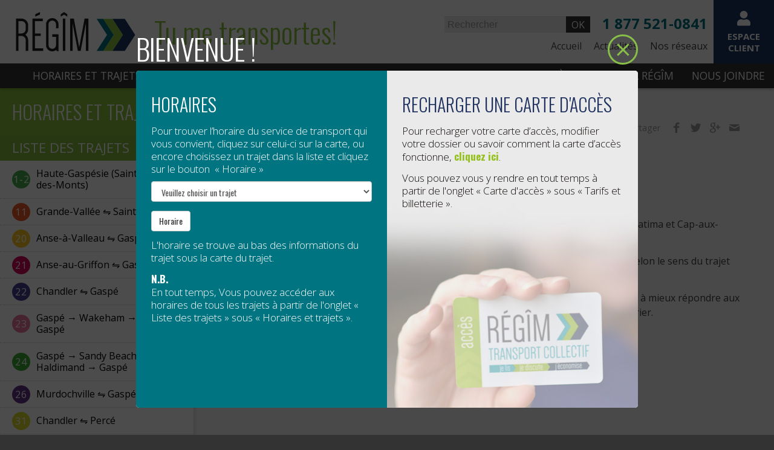

--- FILE ---
content_type: text/html; charset=UTF-8
request_url: https://regim.info/transit_trips/53-11h10/
body_size: 13045
content:
<!DOCTYPE html>
<html lang="fr-FR" prefix="og: http://ogp.me/ns# fb: http://ogp.me/ns/fb# website: http://ogp.me/ns/website#">

<head>
    <meta charset="UTF-8">
    <meta name="viewport" content="width=device-width, initial-scale=1">
    <link rel="profile" href="https://gmpg.org/xfn/11">
    <link rel="pingback" href="https://regim.info/system/xmlrpc.php">
    <title>53-11h10 &#8211; RÉGîM</title>
<meta name='robots' content='max-image-preview:large' />
<link rel="alternate" hreflang="fr-fr" href="https://regim.info/transit_trips/53-11h10/" />
<link rel="alternate" hreflang="x-default" href="https://regim.info/transit_trips/53-11h10/" />
<link rel='dns-prefetch' href='//ajax.googleapis.com' />
<link rel='dns-prefetch' href='//fonts.googleapis.com' />
<link rel='dns-prefetch' href='//s.w.org' />
<link rel="alternate" type="application/rss+xml" title="RÉGîM &raquo; Flux" href="https://regim.info/feed/" />
<link rel="alternate" type="application/rss+xml" title="RÉGîM &raquo; Flux des commentaires" href="https://regim.info/comments/feed/" />
<script type="text/javascript">
window._wpemojiSettings = {"baseUrl":"https:\/\/s.w.org\/images\/core\/emoji\/13.1.0\/72x72\/","ext":".png","svgUrl":"https:\/\/s.w.org\/images\/core\/emoji\/13.1.0\/svg\/","svgExt":".svg","source":{"concatemoji":"https:\/\/regim.info\/system\/wp-includes\/js\/wp-emoji-release.min.js?ver=5.9.12"}};
/*! This file is auto-generated */
!function(e,a,t){var n,r,o,i=a.createElement("canvas"),p=i.getContext&&i.getContext("2d");function s(e,t){var a=String.fromCharCode;p.clearRect(0,0,i.width,i.height),p.fillText(a.apply(this,e),0,0);e=i.toDataURL();return p.clearRect(0,0,i.width,i.height),p.fillText(a.apply(this,t),0,0),e===i.toDataURL()}function c(e){var t=a.createElement("script");t.src=e,t.defer=t.type="text/javascript",a.getElementsByTagName("head")[0].appendChild(t)}for(o=Array("flag","emoji"),t.supports={everything:!0,everythingExceptFlag:!0},r=0;r<o.length;r++)t.supports[o[r]]=function(e){if(!p||!p.fillText)return!1;switch(p.textBaseline="top",p.font="600 32px Arial",e){case"flag":return s([127987,65039,8205,9895,65039],[127987,65039,8203,9895,65039])?!1:!s([55356,56826,55356,56819],[55356,56826,8203,55356,56819])&&!s([55356,57332,56128,56423,56128,56418,56128,56421,56128,56430,56128,56423,56128,56447],[55356,57332,8203,56128,56423,8203,56128,56418,8203,56128,56421,8203,56128,56430,8203,56128,56423,8203,56128,56447]);case"emoji":return!s([10084,65039,8205,55357,56613],[10084,65039,8203,55357,56613])}return!1}(o[r]),t.supports.everything=t.supports.everything&&t.supports[o[r]],"flag"!==o[r]&&(t.supports.everythingExceptFlag=t.supports.everythingExceptFlag&&t.supports[o[r]]);t.supports.everythingExceptFlag=t.supports.everythingExceptFlag&&!t.supports.flag,t.DOMReady=!1,t.readyCallback=function(){t.DOMReady=!0},t.supports.everything||(n=function(){t.readyCallback()},a.addEventListener?(a.addEventListener("DOMContentLoaded",n,!1),e.addEventListener("load",n,!1)):(e.attachEvent("onload",n),a.attachEvent("onreadystatechange",function(){"complete"===a.readyState&&t.readyCallback()})),(n=t.source||{}).concatemoji?c(n.concatemoji):n.wpemoji&&n.twemoji&&(c(n.twemoji),c(n.wpemoji)))}(window,document,window._wpemojiSettings);
</script>
<style type="text/css">
img.wp-smiley,
img.emoji {
	display: inline !important;
	border: none !important;
	box-shadow: none !important;
	height: 1em !important;
	width: 1em !important;
	margin: 0 0.07em !important;
	vertical-align: -0.1em !important;
	background: none !important;
	padding: 0 !important;
}
</style>
	<link rel='stylesheet' id='wp-block-library-css'  href='https://regim.info/system/wp-includes/css/dist/block-library/style.min.css?ver=5.9.12' type='text/css' media='all' />
<style id='global-styles-inline-css' type='text/css'>
body{--wp--preset--color--black: #000000;--wp--preset--color--cyan-bluish-gray: #abb8c3;--wp--preset--color--white: #ffffff;--wp--preset--color--pale-pink: #f78da7;--wp--preset--color--vivid-red: #cf2e2e;--wp--preset--color--luminous-vivid-orange: #ff6900;--wp--preset--color--luminous-vivid-amber: #fcb900;--wp--preset--color--light-green-cyan: #7bdcb5;--wp--preset--color--vivid-green-cyan: #00d084;--wp--preset--color--pale-cyan-blue: #8ed1fc;--wp--preset--color--vivid-cyan-blue: #0693e3;--wp--preset--color--vivid-purple: #9b51e0;--wp--preset--gradient--vivid-cyan-blue-to-vivid-purple: linear-gradient(135deg,rgba(6,147,227,1) 0%,rgb(155,81,224) 100%);--wp--preset--gradient--light-green-cyan-to-vivid-green-cyan: linear-gradient(135deg,rgb(122,220,180) 0%,rgb(0,208,130) 100%);--wp--preset--gradient--luminous-vivid-amber-to-luminous-vivid-orange: linear-gradient(135deg,rgba(252,185,0,1) 0%,rgba(255,105,0,1) 100%);--wp--preset--gradient--luminous-vivid-orange-to-vivid-red: linear-gradient(135deg,rgba(255,105,0,1) 0%,rgb(207,46,46) 100%);--wp--preset--gradient--very-light-gray-to-cyan-bluish-gray: linear-gradient(135deg,rgb(238,238,238) 0%,rgb(169,184,195) 100%);--wp--preset--gradient--cool-to-warm-spectrum: linear-gradient(135deg,rgb(74,234,220) 0%,rgb(151,120,209) 20%,rgb(207,42,186) 40%,rgb(238,44,130) 60%,rgb(251,105,98) 80%,rgb(254,248,76) 100%);--wp--preset--gradient--blush-light-purple: linear-gradient(135deg,rgb(255,206,236) 0%,rgb(152,150,240) 100%);--wp--preset--gradient--blush-bordeaux: linear-gradient(135deg,rgb(254,205,165) 0%,rgb(254,45,45) 50%,rgb(107,0,62) 100%);--wp--preset--gradient--luminous-dusk: linear-gradient(135deg,rgb(255,203,112) 0%,rgb(199,81,192) 50%,rgb(65,88,208) 100%);--wp--preset--gradient--pale-ocean: linear-gradient(135deg,rgb(255,245,203) 0%,rgb(182,227,212) 50%,rgb(51,167,181) 100%);--wp--preset--gradient--electric-grass: linear-gradient(135deg,rgb(202,248,128) 0%,rgb(113,206,126) 100%);--wp--preset--gradient--midnight: linear-gradient(135deg,rgb(2,3,129) 0%,rgb(40,116,252) 100%);--wp--preset--duotone--dark-grayscale: url('#wp-duotone-dark-grayscale');--wp--preset--duotone--grayscale: url('#wp-duotone-grayscale');--wp--preset--duotone--purple-yellow: url('#wp-duotone-purple-yellow');--wp--preset--duotone--blue-red: url('#wp-duotone-blue-red');--wp--preset--duotone--midnight: url('#wp-duotone-midnight');--wp--preset--duotone--magenta-yellow: url('#wp-duotone-magenta-yellow');--wp--preset--duotone--purple-green: url('#wp-duotone-purple-green');--wp--preset--duotone--blue-orange: url('#wp-duotone-blue-orange');--wp--preset--font-size--small: 13px;--wp--preset--font-size--medium: 20px;--wp--preset--font-size--large: 36px;--wp--preset--font-size--x-large: 42px;}.has-black-color{color: var(--wp--preset--color--black) !important;}.has-cyan-bluish-gray-color{color: var(--wp--preset--color--cyan-bluish-gray) !important;}.has-white-color{color: var(--wp--preset--color--white) !important;}.has-pale-pink-color{color: var(--wp--preset--color--pale-pink) !important;}.has-vivid-red-color{color: var(--wp--preset--color--vivid-red) !important;}.has-luminous-vivid-orange-color{color: var(--wp--preset--color--luminous-vivid-orange) !important;}.has-luminous-vivid-amber-color{color: var(--wp--preset--color--luminous-vivid-amber) !important;}.has-light-green-cyan-color{color: var(--wp--preset--color--light-green-cyan) !important;}.has-vivid-green-cyan-color{color: var(--wp--preset--color--vivid-green-cyan) !important;}.has-pale-cyan-blue-color{color: var(--wp--preset--color--pale-cyan-blue) !important;}.has-vivid-cyan-blue-color{color: var(--wp--preset--color--vivid-cyan-blue) !important;}.has-vivid-purple-color{color: var(--wp--preset--color--vivid-purple) !important;}.has-black-background-color{background-color: var(--wp--preset--color--black) !important;}.has-cyan-bluish-gray-background-color{background-color: var(--wp--preset--color--cyan-bluish-gray) !important;}.has-white-background-color{background-color: var(--wp--preset--color--white) !important;}.has-pale-pink-background-color{background-color: var(--wp--preset--color--pale-pink) !important;}.has-vivid-red-background-color{background-color: var(--wp--preset--color--vivid-red) !important;}.has-luminous-vivid-orange-background-color{background-color: var(--wp--preset--color--luminous-vivid-orange) !important;}.has-luminous-vivid-amber-background-color{background-color: var(--wp--preset--color--luminous-vivid-amber) !important;}.has-light-green-cyan-background-color{background-color: var(--wp--preset--color--light-green-cyan) !important;}.has-vivid-green-cyan-background-color{background-color: var(--wp--preset--color--vivid-green-cyan) !important;}.has-pale-cyan-blue-background-color{background-color: var(--wp--preset--color--pale-cyan-blue) !important;}.has-vivid-cyan-blue-background-color{background-color: var(--wp--preset--color--vivid-cyan-blue) !important;}.has-vivid-purple-background-color{background-color: var(--wp--preset--color--vivid-purple) !important;}.has-black-border-color{border-color: var(--wp--preset--color--black) !important;}.has-cyan-bluish-gray-border-color{border-color: var(--wp--preset--color--cyan-bluish-gray) !important;}.has-white-border-color{border-color: var(--wp--preset--color--white) !important;}.has-pale-pink-border-color{border-color: var(--wp--preset--color--pale-pink) !important;}.has-vivid-red-border-color{border-color: var(--wp--preset--color--vivid-red) !important;}.has-luminous-vivid-orange-border-color{border-color: var(--wp--preset--color--luminous-vivid-orange) !important;}.has-luminous-vivid-amber-border-color{border-color: var(--wp--preset--color--luminous-vivid-amber) !important;}.has-light-green-cyan-border-color{border-color: var(--wp--preset--color--light-green-cyan) !important;}.has-vivid-green-cyan-border-color{border-color: var(--wp--preset--color--vivid-green-cyan) !important;}.has-pale-cyan-blue-border-color{border-color: var(--wp--preset--color--pale-cyan-blue) !important;}.has-vivid-cyan-blue-border-color{border-color: var(--wp--preset--color--vivid-cyan-blue) !important;}.has-vivid-purple-border-color{border-color: var(--wp--preset--color--vivid-purple) !important;}.has-vivid-cyan-blue-to-vivid-purple-gradient-background{background: var(--wp--preset--gradient--vivid-cyan-blue-to-vivid-purple) !important;}.has-light-green-cyan-to-vivid-green-cyan-gradient-background{background: var(--wp--preset--gradient--light-green-cyan-to-vivid-green-cyan) !important;}.has-luminous-vivid-amber-to-luminous-vivid-orange-gradient-background{background: var(--wp--preset--gradient--luminous-vivid-amber-to-luminous-vivid-orange) !important;}.has-luminous-vivid-orange-to-vivid-red-gradient-background{background: var(--wp--preset--gradient--luminous-vivid-orange-to-vivid-red) !important;}.has-very-light-gray-to-cyan-bluish-gray-gradient-background{background: var(--wp--preset--gradient--very-light-gray-to-cyan-bluish-gray) !important;}.has-cool-to-warm-spectrum-gradient-background{background: var(--wp--preset--gradient--cool-to-warm-spectrum) !important;}.has-blush-light-purple-gradient-background{background: var(--wp--preset--gradient--blush-light-purple) !important;}.has-blush-bordeaux-gradient-background{background: var(--wp--preset--gradient--blush-bordeaux) !important;}.has-luminous-dusk-gradient-background{background: var(--wp--preset--gradient--luminous-dusk) !important;}.has-pale-ocean-gradient-background{background: var(--wp--preset--gradient--pale-ocean) !important;}.has-electric-grass-gradient-background{background: var(--wp--preset--gradient--electric-grass) !important;}.has-midnight-gradient-background{background: var(--wp--preset--gradient--midnight) !important;}.has-small-font-size{font-size: var(--wp--preset--font-size--small) !important;}.has-medium-font-size{font-size: var(--wp--preset--font-size--medium) !important;}.has-large-font-size{font-size: var(--wp--preset--font-size--large) !important;}.has-x-large-font-size{font-size: var(--wp--preset--font-size--x-large) !important;}
</style>
<link rel='stylesheet' id='MLog-buttons-css'  href='https://regim.info/system/wp-content/plugins/mshare/css/share_buttons.css?ver=5.9.12' type='text/css' media='all' />
<link rel='stylesheet' id='wpml-legacy-dropdown-0-css'  href='//regim.info/system/wp-content/plugins/sitepress-multilingual-cms2/templates/language-switchers/legacy-dropdown/style.min.css?ver=1' type='text/css' media='all' />
<style id='wpml-legacy-dropdown-0-inline-css' type='text/css'>
.wpml-ls-statics-shortcode_actions, .wpml-ls-statics-shortcode_actions .wpml-ls-sub-menu, .wpml-ls-statics-shortcode_actions a {border-color:#cdcdcd;}.wpml-ls-statics-shortcode_actions a {color:#444444;background-color:#ffffff;}.wpml-ls-statics-shortcode_actions a:hover,.wpml-ls-statics-shortcode_actions a:focus {color:#000000;background-color:#eeeeee;}.wpml-ls-statics-shortcode_actions .wpml-ls-current-language>a {color:#444444;background-color:#ffffff;}.wpml-ls-statics-shortcode_actions .wpml-ls-current-language:hover>a, .wpml-ls-statics-shortcode_actions .wpml-ls-current-language>a:focus {color:#000000;background-color:#eeeeee;}
</style>
<link rel='stylesheet' id='bootstrap-style-css'  href='https://regim.info/system/wp-content/themes/mlog_regim/css/bootstrap.min.css?ver=5.9.12' type='text/css' media='all' />
<link rel='stylesheet' id='open-sans-font-css'  href='//fonts.googleapis.com/css?family=Open+Sans+Condensed%3A300%2C300italic%2C700%7COpen+Sans%3A300italic%2C400italic%2C700italic%2C400%2C300%2C700&#038;subset=latin%2Clatin-ext&#038;ver=5.9.12' type='text/css' media='all' />
<link rel='stylesheet' id='oswald-font-css'  href='//fonts.googleapis.com/css?family=Oswald%3A400%2C300%2C700&#038;subset=latin%2Clatin-ext&#038;ver=5.9.12' type='text/css' media='all' />
<link rel='stylesheet' id='mlog_regim-style-css'  href='https://regim.info/system/wp-content/themes/mlog_regim/style.css?ver=5.9.12' type='text/css' media='all' />
<link rel='stylesheet' id='popup-style-css'  href='https://regim.info/system/wp-content/themes/mlog_regim/css/popup.css?ver=5.9.12' type='text/css' media='all' />
<link rel='stylesheet' id='custom-style-css'  href='https://regim.info/system/wp-content/themes/mlog_regim/css/custom.css?ver=5.9.12' type='text/css' media='all' />
<link rel='stylesheet' id='tablesaw-css'  href='https://regim.info/system/wp-content/themes/mlog_regim/css/tablesaw.css?ver=5.9.12' type='text/css' media='all' />
<!--n2css--><!--n2js--><script type='text/javascript' src='https://regim.info/system/wp-includes/js/jquery/jquery.min.js?ver=3.6.0' id='jquery-core-js'></script>
<script type='text/javascript' src='https://regim.info/system/wp-includes/js/jquery/jquery-migrate.min.js?ver=3.3.2' id='jquery-migrate-js'></script>
<script type='text/javascript' id='abus_script-js-extra'>
/* <![CDATA[ */
var abus_ajax = {"ajaxurl":"https:\/\/regim.info\/system\/wp-admin\/admin-ajax.php","magicWord":""};
/* ]]> */
</script>
<script type='text/javascript' src='https://regim.info/system/wp-content/plugins/admin-bar-user-switching/assets/js/abus_script.js?ver=5.9.12' id='abus_script-js'></script>
<script type='text/javascript' src='//regim.info/system/wp-content/plugins/sitepress-multilingual-cms2/templates/language-switchers/legacy-dropdown/script.min.js?ver=1' id='wpml-legacy-dropdown-0-js'></script>
<script type='text/javascript' src='//ajax.googleapis.com/ajax/libs/jquery/1.11.2/jquery.min.js?ver=1.11.2' id='jQuery-js'></script>
<script type='text/javascript' src='https://regim.info/system/wp-content/themes/mlog_regim/js/jquery.mobile.touchevents.min.js?ver=1.4.5' id='jQuery-mobile-js'></script>
<script type='text/javascript' src='https://regim.info/system/wp-content/themes/mlog_regim/js/modernizr.min.js?ver=2.8.3' id='modernizr-js'></script>
<script type='text/javascript' src='https://regim.info/system/wp-content/themes/mlog_regim/js/jquery.mousewheel.js?ver=1' id='jquery-mousewheel-js'></script>
<script type='text/javascript' src='https://regim.info/system/wp-content/themes/mlog_regim/js/jquery.panzoom.min.js?ver=1' id='jquery-panzoom-js'></script>
<script type='text/javascript' src='https://regim.info/system/wp-content/themes/mlog_regim/js/tablesaw.js?ver=5.9.12' id='tablesaw-js'></script>
<script type='text/javascript' src='https://regim.info/system/wp-content/themes/mlog_regim/js/tablesaw-init.js?ver=1' id='tablesaw-init-js'></script>
<link rel="https://api.w.org/" href="https://regim.info/wp-json/" /><link rel="EditURI" type="application/rsd+xml" title="RSD" href="https://regim.info/system/xmlrpc.php?rsd" />
<link rel="wlwmanifest" type="application/wlwmanifest+xml" href="https://regim.info/system/wp-includes/wlwmanifest.xml" /> 
<meta name="generator" content="WordPress 5.9.12" />
<link rel="canonical" href="https://regim.info/transit_trips/53-11h10/" />
<link rel='shortlink' href='https://regim.info/?p=18115' />
<link rel="alternate" type="application/json+oembed" href="https://regim.info/wp-json/oembed/1.0/embed?url=https%3A%2F%2Fregim.info%2Ftransit_trips%2F53-11h10%2F" />
<link rel="alternate" type="text/xml+oembed" href="https://regim.info/wp-json/oembed/1.0/embed?url=https%3A%2F%2Fregim.info%2Ftransit_trips%2F53-11h10%2F&#038;format=xml" />
<meta name="generator" content="WPML ver:4.5.11 stt:4;" />

		<style type="text/css">
			#wpadminbar .quicklinks #wp-admin-bar-abus_switch_to_user ul li .ab-item { height: auto; }
			#abus_user_results { background-color: #000000; }
		</style>
	

<!-- Open Graph data is managed by Alex MacArthur's Complete Open Graph plugin. (v3.4.5) -->
<!-- https://wordpress.org/plugins/complete-open-graph/ -->
<meta property='og:site_name' content='R&Eacute;G&icirc;M' />
<meta property='og:url' content='https://regim.info/transit_trips/53-11h10/' />
<meta property='og:locale' content='fr_FR' />
<meta property='og:description' content='Tu me transportes ! ' />
<meta property='og:title' content='53-11h10' />
<meta property='og:type' content='article' />
<meta name='twitter:card' content='summary' />
<meta name='twitter:site' content='@Transport_ReGIM' />
<meta name='twitter:title' content='53-11h10' />
<meta name='twitter:description' content='Tu me transportes ! ' />
<!-- End Complete Open Graph. | 0.0019209384918213s -->

<style>.post-thumbnail img[src$='.svg'] { width: 100%; height: auto; }</style><link rel="icon" href="https://regim.info/system/wp-content/uploads/2019/03/favicon.png" sizes="32x32" />
<link rel="icon" href="https://regim.info/system/wp-content/uploads/2019/03/favicon.png" sizes="192x192" />
<link rel="apple-touch-icon" href="https://regim.info/system/wp-content/uploads/2019/03/favicon.png" />
<meta name="msapplication-TileImage" content="https://regim.info/system/wp-content/uploads/2019/03/favicon.png" />
    <script>
        (function(i, s, o, g, r, a, m) {
            i['GoogleAnalyticsObject'] = r;
            i[r] = i[r] || function() {
                (i[r].q = i[r].q || []).push(arguments)
            }, i[r].l = 1 * new Date();
            a = s.createElement(o),
                m = s.getElementsByTagName(o)[0];
            a.async = 1;
            a.src = g;
            m.parentNode.insertBefore(a, m)
        })(window, document, 'script', '//www.google-analytics.com/analytics.js', 'ga');

        ga('create', 'UA-63892845-1', 'auto');
        ga('send', 'pageview');
    </script>


            <meta property="og:image" content="https://regim.info/system/wp-content/themes/mlog_regim/images/logo-regim.jpg" />
        
        <link rel='stylesheet' id='espace-client' href='https://regim.info/system/wp-content/themes/mlog_regim/css/espace-client.css?v=1769445580' type='text/css' media='all' />
    
	

	<script id="cookieyes" type="text/javascript" src="https://cdn-cookieyes.com/client_data/fa72a1219307cc72de52d04f/script.js"></script>

</head>

<body data-rsssl=1 class="transit_trips-template-default single single-transit_trips postid-18115 group-blog">
    <input type="hidden" name="website_lang" value="fr" />

    
    <div id="fb-root"></div>
    <script>
        window.fbAsyncInit = function() {
            FB.init({
                xfbml: true,
                version: 'v3.2'
            });
        };

        (function(d, s, id) {
            var js, fjs = d.getElementsByTagName(s)[0];
            if (d.getElementById(id)) return;
            js = d.createElement(s);
            js.id = id;
            js.src = 'https://connect.facebook.net/fr_FR/sdk/xfbml.customerchat.js';
            fjs.parentNode.insertBefore(js, fjs);
        }(document, 'script', 'facebook-jssdk'));
    </script>


    <div class="fb-customerchat" attribution=setup_tool page_id="137739862952861" theme_color="#1B3664" logged_in_greeting="Une question? Nous sommes là." logged_out_greeting="Une question? Nous sommes là."></div>


    <div id="page" class="hfeed site">
        <a class="skip-link screen-reader-text" href="#content">Sauter au contenu</a>
        <header id="masthead" class="site-header" role="banner">
            <div class="top-container">
                <div class="site-branding">
                                        <h1 class="site-title">
                        <a class="logo" href="https://regim.info/" rel="home">
                            <svg class="icon" xmlns="https://www.w3.org/2000/svg" viewBox="0 0 185 61">
                                <style>
                                    .style0 {
                                        fill: #231F20;
                                    }

                                    .style1 {
                                        fill: #007481;
                                    }

                                    .style2 {
                                        fill: #89C33F;
                                    }

                                    .style3 {
                                        fill: #1B3664;
                                    }
                                </style>
                                <path d="M8.548 33.211c3.642 0 6.543-2.897 6.543-6.538v-6.167c0-3.641-2.901-6.538-6.543-6.538H3.865v19.243H8.548 z M18.958 60.256h-3.866V43.615c0-3.642-2.901-6.54-6.543-6.54H3.865v23.182H0V10.104h8.548c5.726 0 10.4 4.7 10.4 10.4 v6.167c0 3.492-1.785 6.613-4.387 8.472c2.602 1.9 4.4 5 4.4 8.47V60.256z" class="style0" />
                                <path d="M25.571 10.105v50.151h16.652v-3.863H29.436V37.148h8.996v-3.936h-8.996V13.968h12.193v-3.863H25.571z M37.242 0l-7.286 3.269v3.864l7.286-3.269V0z" class="style0" />
                                <path d="M56.346 34.549h9.666V61l-3.271-0.669v-1.709C61.029 60.1 58.8 61 56.3 61 c-5.353 0-9.664-4.312-9.664-9.661V19.021c0-5.35 4.311-9.659 9.664-9.659c5.354 0 9.7 4.3 9.7 9.659v5.944l-3.865 0.4 v-6.389c0-3.194-2.603-5.795-5.8-5.795c-3.196 0-5.799 2.601-5.799 5.795v32.318c0 3.2 2.6 5.8 5.8 5.8 c3.197 0 5.8-2.6 5.8-5.796V38.413h-5.8V34.549z" class="style0" />
                                <rect x="72.7" y="10.1" width="3.9" height="50.2" class="style0" />
                                <polygon points="100.4,60.3 96,60.3 88,18.2 87.9,18.2 87.9,60.3 84,60.3 84,10.1 89.8,10.1 98,54.3 98.2,54.3 106.5,10.1 112.4,10.1 112.4,60.3 108.5,60.3 108.5,17.8 108.4,17.8" class="style0" />
                                <polygon points="135.6,60.3 125.2,60.3 141.3,35.4 125.2,10.5 135.6,10.5 151.7,35.4" class="style1" />
                                <polygon points="149.9,60.3 135.6,60.3 151.7,35.4 135.6,10.5 149.9,10.5 166,35.4" class="style2" />
                                <polygon points="168.9,60.3 149.9,60.3 166,35.4 149.9,10.5 168.9,10.5 185,35.4" class="style3" />
                                <polygon points="74.6,0 69.6,3.3 69.6,7.1 74.6,3.9 79.7,7.1 79.7,3.3" class="style0" />
                            </svg>
                            <span>RÉGîM</span>
                        </a>
                    </h1>
                    <div class="site-description-container">
                        <h2 class="site-description">Tu me transportes!</h2>
                    </div>
                </div><!-- .site-branding -->
                                <div id="menu-holder" class="menu-holder">
                    <button class="menu-toggle" aria-controls="menu" aria-expanded="false"><span>Menu</span></button>
                    <div class="menu-container">
                        <div class="header-right">
                            
                                <div class="espace-client uppercase">
                                    <a href="https://panel.regim.info">
                                        <span><img src="https://regim.info/system/wp-content/themes/mlog_regim/images/user-solid.svg" /></span>
                                        <p>Espace client</p>
                                    </a>
                                </div>
                            
                            <div class="secondary-container clearfix">
                                <div class="header-contact-container"><a href="tel:18775210841">1 877 521-0841</a></div>
                                <div class="search-container">
                                    <form class="search-form clearfix" role="search" method="get" id="searchform" action="https://regim.info/">
                                        <div class="form-group">
                                            <input class="form-control" type="text" name="s" placeholder="Rechercher"  />
                                            <button type="submit" id="searchsubmit" class="btn btn-default submit">Ok</button>
                                        </div>
                                    </form>
                                </div>
                                <div class="tools-container">
                                    <ul class="tools clearfix">
                                                                                
                                        
                                        <li class="social-networks">
                                            Nos réseaux                                            <ul>
                                                <li class="social-icons social-facebook">
                                                    <a target="_blank" class="facebook icon-facebook" href="https://www.facebook.com/transportcollectifGIM"><span>Facebook</span></a>
                                                </li>
                                                <!-- <li class="social-icons social-twitter">
                                                    <a target="_blank" class="twitter icon-twitter" href="https://twitter.com/Transport_ReGIM"><span>Twitter</span></a>
                                                </li> -->
                                                <li class="social-icons social-linkedin">
                                                    <a target="_blank" class="linkedin icon-linkedin" href="https://www.linkedin.com/company/regim"><span>LinkedIn</span></a>
                                                </li>
                                            </ul>
                                        </li>
                                    </ul>
                                </div>
                                <div class="top-navigation">
                                    <div class="menu-haut-container"><ul id="menu-haut" class="menu"><li id="menu-item-397" class="menu-item menu-item-type-custom menu-item-object-custom menu-item-397"><a href="/">Accueil</a></li>
<li id="menu-item-286" class="menu-item menu-item-type-post_type menu-item-object-page menu-item-286"><a href="https://regim.info/actualites/">Actualités</a></li>
</ul></div>                                </div>
                            </div><!-- .secondary-container -->
                        </div><!-- .header-right -->
                        <nav id="site-navigation" class="main-navigation" role="navigation">
                            <ul id="menu-principal" class="menu"><li id="menu-item-20323" class="menu-item menu-item-type-custom menu-item-object-custom menu-item-has-children menu-item-20323"><a href="#">Horaires et trajets</a>
<ul class="sub-menu">
	<li id="menu-item-311" class="menu-item menu-item-type-post_type menu-item-object-page menu-item-311"><a href="https://regim.info/horaires-et-trajets/liste-des-trajets/">Liste des trajets</a></li>
	<li id="menu-item-259" class="menu-item menu-item-type-post_type menu-item-object-page menu-item-259"><a href="https://regim.info/horaires-et-trajets/etat-du-reseau/">État du réseau</a></li>
	<li id="menu-item-261" class="menu-item menu-item-type-post_type menu-item-object-page menu-item-261"><a href="https://regim.info/horaires-et-trajets/plan-du-reseau/">Plan du réseau</a></li>
	<li id="menu-item-342" class="menu-item menu-item-type-post_type menu-item-object-page menu-item-342"><a href="https://regim.info/horaires-et-trajets/jours-et-heures-douverture/">Jours et heures d’ouverture</a></li>
</ul>
</li>
<li id="menu-item-20324" class="menu-item menu-item-type-custom menu-item-object-custom menu-item-has-children menu-item-20324"><a href="#">Tarifs et billetterie</a>
<ul class="sub-menu">
	<li id="menu-item-20305" class="menu-item menu-item-type-post_type menu-item-object-page menu-item-20305"><a href="https://regim.info/grille-tarifaire/">Grille tarifaire</a></li>
	<li id="menu-item-4539" class="menu-item menu-item-type-post_type menu-item-object-page menu-item-4539"><a href="https://regim.info/carte-acces/">Carte d’accès</a></li>
	<li id="menu-item-8179" class="menu-item menu-item-type-post_type menu-item-object-page menu-item-8179"><a href="https://regim.info/promotion-mon-travail-me-transporte/">Promotion “Mon travail me transporte!”</a></li>
</ul>
</li>
<li id="menu-item-20325" class="menu-item menu-item-type-custom menu-item-object-custom menu-item-has-children menu-item-20325"><a href="#">Comment l&rsquo;utiliser</a>
<ul class="sub-menu">
	<li id="menu-item-367" class="menu-item menu-item-type-post_type menu-item-object-page menu-item-367"><a href="https://regim.info/comment-lutiliser/reservations/">Réservations</a></li>
	<li id="menu-item-366" class="menu-item menu-item-type-post_type menu-item-object-page menu-item-366"><a href="https://regim.info/comment-lutiliser/guide-de-lusager/">Guide de l’usager</a></li>
	<li id="menu-item-3205" class="menu-item menu-item-type-post_type menu-item-object-page menu-item-3205"><a href="https://regim.info/comment-lutiliser/supports-a-velos/">Supports à vélo</a></li>
	<li id="menu-item-4861" class="menu-item menu-item-type-post_type menu-item-object-page menu-item-4861"><a href="https://regim.info/comment-lutiliser/aires-dattente-et-stationnements/">Abribus, aires d’attente et stationnements</a></li>
</ul>
</li>
<li id="menu-item-20326" class="menu-item menu-item-type-custom menu-item-object-custom menu-item-has-children menu-item-20326"><a href="#">Services de transport</a>
<ul class="sub-menu">
	<li id="menu-item-385" class="menu-item menu-item-type-post_type menu-item-object-page menu-item-385"><a href="https://regim.info/st/service-de-transport-collectif/">Transport collectif</a></li>
	<li id="menu-item-20481" class="menu-item menu-item-type-post_type menu-item-object-page menu-item-20481"><a href="https://regim.info/st/autopartage/">Autopartage</a></li>
	<li id="menu-item-18676" class="menu-item menu-item-type-post_type menu-item-object-page menu-item-18676"><a href="https://regim.info/velopartage/">Vélopartage</a></li>
	<li id="menu-item-388" class="menu-item menu-item-type-post_type menu-item-object-page menu-item-388"><a href="https://regim.info/st/service-de-trajets-speciaux/">Trajets spéciaux</a></li>
	<li id="menu-item-20485" class="menu-item menu-item-type-post_type menu-item-object-page menu-item-20485"><a href="https://regim.info/transport-adapte/">Transport adapté</a></li>
	<li id="menu-item-20762" class="menu-item menu-item-type-post_type menu-item-object-page menu-item-20762"><a href="https://regim.info/bonabus/">Bonabus</a></li>
</ul>
</li>
<li id="menu-item-20327" class="menu-item menu-item-type-custom menu-item-object-custom menu-item-has-children menu-item-20327"><a href="#">À propos de la RÉGÎM</a>
<ul class="sub-menu">
	<li id="menu-item-465" class="menu-item menu-item-type-post_type menu-item-object-page menu-item-465"><a href="https://regim.info/a-propos-de-la-regim/la-regie/">La Régie</a></li>
	<li id="menu-item-466" class="menu-item menu-item-type-post_type menu-item-object-page menu-item-466"><a href="https://regim.info/a-propos-de-la-regim/equipe/">Équipe</a></li>
	<li id="menu-item-467" class="menu-item menu-item-type-post_type menu-item-object-page menu-item-467"><a href="https://regim.info/a-propos-de-la-regim/conseil-dadministration/">Conseil d’administration</a></li>
	<li id="menu-item-468" class="menu-item menu-item-type-post_type menu-item-object-page menu-item-468"><a href="https://regim.info/a-propos-de-la-regim/documents-de-reference/">Documents de référence</a></li>
	<li id="menu-item-23444" class="menu-item menu-item-type-post_type menu-item-object-page menu-item-23444"><a href="https://regim.info/mobilite-durable/">Mobilité durable</a></li>
</ul>
</li>
<li id="menu-item-20328" class="menu-item menu-item-type-custom menu-item-object-custom menu-item-has-children menu-item-20328"><a href="#">Nous joindre</a>
<ul class="sub-menu">
	<li id="menu-item-470" class="menu-item menu-item-type-post_type menu-item-object-page menu-item-470"><a href="https://regim.info/nous-joindre/contacts/">Contacts</a></li>
	<li id="menu-item-471" class="menu-item menu-item-type-post_type menu-item-object-page menu-item-471"><a href="https://regim.info/nous-joindre/medias/">Médias</a></li>
	<li id="menu-item-472" class="menu-item menu-item-type-post_type menu-item-object-page menu-item-472"><a href="https://regim.info/nous-joindre/espaces-publicitaires/">Espaces publicitaires</a></li>
	<li id="menu-item-473" class="menu-item menu-item-type-post_type menu-item-object-page menu-item-473"><a href="https://regim.info/nous-joindre/commentaires-suggestions-et-plaintes/">Commentaires, suggestions et plaintes</a></li>
</ul>
</li>
</ul>                        </nav><!-- #site-navigation -->
                    </div><!-- .menu-container -->
                </div><!-- .menu-holder -->
                <nav id="mobile-navigation" class="mobile-navigation" role="navigation">
                    <ul id="menu-mobile" class="menu"><li id="menu-item-1187" class="menu-item menu-item-type-post_type menu-item-object-page menu-item-1187"><a href="https://regim.info/horaires-et-trajets/liste-des-trajets/">Horaires</a></li>
<li id="menu-item-1188" class="menu-item menu-item-type-post_type menu-item-object-page menu-item-1188"><a href="https://regim.info/horaires-et-trajets/etat-du-reseau/">État</a></li>
<li id="menu-item-1191" class="menu-item menu-item-type-post_type menu-item-object-page menu-item-1191"><a href="https://regim.info/comment-lutiliser/reservations/">Réservation</a></li>
<li id="menu-item-1190" class="menu-item menu-item-type-post_type menu-item-object-page menu-item-1190"><a href="https://regim.info/nous-joindre/contacts/">Contact</a></li>
</ul>                </nav><!-- #site-navigation -->
            </div><!-- .top-container -->
        </header><!-- #masthead -->
        <div id="content" class="site-content container-fluid"><div class="row">
    <div id="secondary" class="sidebar-area sidebar-page col-md-3 padding-0" role="complementary">    <div class="sidebar-item section">
        <h1 class="sectiontitle">Horaires et trajets</h1>
        <div class="sidebar-menu"><!DOCTYPE html PUBLIC "-//W3C//DTD HTML 4.0 Transitional//EN" "http://www.w3.org/TR/REC-html40/loose.dtd">
<html><body data-rsssl=1><ul><li class="page_item page-item-309"><a href="https://regim.info/horaires-et-trajets/liste-des-trajets/">Liste des trajets</a><ul class="menu-routes-list"> <li class="route route-1-2"><a href="https://regim.info/voyage/1-2/"><span class="route-number" style="background-color:#49ae4d;">1-2</span><span class="route-title">Haute-Gasp&eacute;sie (Sainte-Anne-des-Monts)</span></a></li> <li class="route route-11"><a href="https://regim.info/voyage/11/"><span class="route-number" style="background-color:#eb5c28;">11</span><span class="route-title">Grande-Vall&eacute;e &#8651; Saint-Yvon</span></a></li> <li class="route route-20"><a href="https://regim.info/voyage/20/"><span class="route-number" style="background-color:#fcc724;">20</span><span class="route-title">Anse-&agrave;-Valleau &#8651; Gasp&eacute;</span></a></li> <li class="route route-21"><a href="https://regim.info/voyage/21/"><span class="route-number" style="background-color:#d7045b;">21</span><span class="route-title">Anse-au-Griffon &#8651; Gasp&eacute;</span></a></li> <li class="route route-22"><a href="https://regim.info/voyage/22/"><span class="route-number" style="background-color:#484194;">22</span><span class="route-title">Chandler &#8651; Gasp&eacute;</span></a></li> <li class="route route-23"><a href="https://regim.info/voyage/23/"><span class="route-number" style="background-color:#ee739f;">23</span><span class="route-title">Gasp&eacute; &rarr; Wakeham &rarr; York &rarr; Gasp&eacute;</span></a></li> <li class="route route-24"><a href="https://regim.info/voyage/24/"><span class="route-number" style="background-color:#3baa35;">24</span><span class="route-title">Gasp&eacute; &rarr; Sandy Beach &rarr; Haldimand &rarr; Gasp&eacute;</span></a></li> <li class="route route-26"><a href="https://regim.info/voyage/26/"><span class="route-number" style="background-color:#64328a;">26</span><span class="route-title">Murdochville &#8651; Gasp&eacute;</span></a></li> <li class="route route-31"><a href="https://regim.info/voyage/31/"><span class="route-number" style="background-color:#d7db2d;">31</span><span class="route-title">Chandler &#8651; Perc&eacute;</span></a></li> <li class="route route-32"><a href="https://regim.info/voyage/32/"><span class="route-number" style="background-color:#e6007e;">32</span><span class="route-title">Pasp&eacute;biac &#8651; Chandler</span></a></li> <li class="route route-40"><a href="https://regim.info/voyage/40/"><span class="route-number" style="background-color:#f4962b;">40</span><span class="route-title">Carleton-sur-Mer &#8651; Pasp&eacute;biac</span></a></li> <li class="route route-41"><a href="https://regim.info/voyage/41/"><span class="route-number" style="background-color:#48ae4c;">41</span><span class="route-title">Trajet du C&eacute;gep Pasp&eacute;biac/Bonaventure &#8651; Carleton-sur-Mer</span></a></li> <li class="route route-44"><a href="https://regim.info/voyage/44/"><span class="route-number" style="background-color:#951b81;">44</span><span class="route-title">Carleton-sur-Mer &#8651; Matap&eacute;dia</span></a></li> <li class="route route-50"><a href="https://regim.info/voyage/50/"><span class="route-number" style="background-color:#494093;">50</span><span class="route-title">Grande-Entr&eacute;e &#8651; Havre-aux-Maisons &#8651; &Icirc;le centrale</span></a></li> <li class="route route-51"><a href="https://regim.info/voyage/51/"><span class="route-number" style="background-color:#2cbdee;">51</span><span class="route-title">Havre-Aubert &#8651; Cap-aux-Meules &#8651; Havre-aux-Maisons</span></a></li> <li class="route route-52"><a href="https://regim.info/voyage/52/"><span class="route-number" style="background-color:#b700c4;">52</span><span class="route-title">Havre-aux-Maisons (A&eacute;roport) &#8651; Cap-aux-Meules</span></a></li> <li class="route route-53"><a href="https://regim.info/voyage/53/"><span class="route-number" style="background-color:#f3952a;">53</span><span class="route-title">Fatima / &Icirc;le centrale ouest &#8651; Cap-aux-Meules</span></a></li> <li class="route route-54"><a href="https://regim.info/voyage/54/"><span class="route-number" style="background-color:#b79900;">54</span><span class="route-title">Gros-Cap &#8651; Cap-aux-Meules</span></a></li> <li class="route route-S1"><a href="https://regim.info/voyage/s1/"><span class="route-number" style="background-color:#81d742;">S1</span><span class="route-title">SKI Mont-Bechervaise &#8651; Anse-au-Griffon</span></a></li> <li class="route route-S7"><a href="https://regim.info/voyage/s7/"><span class="route-number" style="background-color:#ff0066;">S7</span><span class="route-title">SKI Pin-Rouge &#8651; Pasp&eacute;biac</span></a></li> <li class="route route-S8"><a href="https://regim.info/voyage/s8/"><span class="route-number" style="background-color:#484092;">S8</span><span class="route-title">SKI Pin-Rouge &#8651; Nouvelle</span></a></li> <li class="route route-TA"><a href="https://regim.info/voyage/ta/"><span class="route-number" style="background-color:#FF6600;">TA</span><span class="route-title">Transport adapt&eacute; (Baie-des-Chaleurs)</span></a></li></ul></li>
<li class="page_item page-item-203"><a href="https://regim.info/horaires-et-trajets/etat-du-reseau/">&Eacute;tat du r&eacute;seau</a></li>
<li class="page_item page-item-205"><a href="https://regim.info/horaires-et-trajets/plan-du-reseau/">Plan du r&eacute;seau</a></li>
<li class="page_item page-item-340"><a href="https://regim.info/horaires-et-trajets/jours-et-heures-douverture/">Jours et heures d&rsquo;ouverture</a></li>
</ul><script defer src="https://static.cloudflareinsights.com/beacon.min.js/vcd15cbe7772f49c399c6a5babf22c1241717689176015" integrity="sha512-ZpsOmlRQV6y907TI0dKBHq9Md29nnaEIPlkf84rnaERnq6zvWvPUqr2ft8M1aS28oN72PdrCzSjY4U6VaAw1EQ==" data-cf-beacon='{"version":"2024.11.0","token":"d168260bb3924ad6b87d22fdc41e152d","r":1,"server_timing":{"name":{"cfCacheStatus":true,"cfEdge":true,"cfExtPri":true,"cfL4":true,"cfOrigin":true,"cfSpeedBrain":true},"location_startswith":null}}' crossorigin="anonymous"></script>
</body></html>
        </div>
    </div>
    <aside id="block-2" class="widget widget_block"><div class="wp-block-columns section"></div>
</aside><aside id="block-7" class="widget widget_block"><div class="wp-block-columns">
<div class="wp-block-column"></div>
</div>
</aside></div><!-- #secondary -->    <div id="primary" class="col-md-9 padding-0">
        <main id="main" class="site-main" role="main">

	<div class="page-content">
	<div class="page-tools clearfix"><p id="breadcrumbs" class="ariane" itemprop="breadcrumb" ><a href="https://regim.info" >Accueil</a> &raquo; <a href="https://regim.info/transit_trips/" >Voyages</a> &raquo; <a href="https://regim.info/?taxonomy=translation_priority&term=facultatif" >Facultatif</a> &raquo; <a href="https://regim.info/transit_trips/53-11h10/" class="current" >53-11h10</a></p><div class ="share-bookmarks-wrapper"><span class="share-label">Partager</span><div id="share-bookmarks" class="share-bookmarks"><ul><li class="share-facebook"><a href="https://www.facebook.com/sharer/sharer.php?s=100&p[url]=https%3A%2F%2Fregim.info&p[title]=53-11h10++%7C++R%C3%89G%C3%AEM&p[summary]=Tu%20me%20transportes%20%21" target="_blank" class="icon-facebook no-count"><span>Facebook</span></a></li><li class="share-twitter"><a href="https://twitter.com/intent/tweet?text=53-11h10++%7C++R%C3%89G%C3%AEM %E2%80%A2 https%3A%2F%2Fregim.info" target="_blank" class="icon-twitter no-count"><span>Twitter</span></a></li><li class="share-google"><a href="https://plus.google.com/share?url=https%3A%2F%2Fregim.info" target="_blank" class="icon-googleplus no-count"><span>Google Plus</span></a></li><li class="share-email"><a class="icon-mail" href="/cdn-cgi/l/email-protection#[base64]"><span>Email</span></a></li></ul></div></div>	</div>
	<!--<div class="privacy-disclaimer">
        <p>Vous visualisez présentement une version non officielle d’un horaire à venir. Veuillez ne prendre en compte aucune des indications ci-bas. Cette version est destinée à l’usage interne seulement, à des fins de vérification et validation.
        </p>
        <p>Si vous voyez cette page, veuillez s.v.p. en aviser l’équipe de la RÉGîM via ce lien.</p>
    </div>-->
	<header class="entry-header"><h2>53-11h10</h2>	</header>
	<!-- .entry-header -->
	<div class="entry-content"><p>&nbsp;</p>
<p>Ce trajet du secteur des Îles-de-la-Madeleine dessert les municipalités de : Étang-du-Nord, Fatima et Cap-aux-Meules.</p>
<p>Merci d’attendre le véhicule du côté de la rue où l’embarquement doit se faire, c’est-à-dire selon le sens du trajet ou du côté droit du chemin.</p>
<p>Des trajets réalisés en fonction des réservations seront effectués à la demande, de manière à mieux répondre aux besoins de déplacement sur l&rsquo;Île centrale. Les heures indiquées ci-dessous peuvent donc varier.</p>
<p><em>Contactez-nous au (418) 986-6050 pour réserver votre place : </em></p>
<ul>
<li><em>De nombreux arrêts sont disponibles à la demande, selon vos besoins.</em></li>
<li><em>Les heures de passage et les trajets sont adaptées en fonction des réservations.</em></li>
</ul>
<p>&nbsp;</p>
<p>&nbsp;</p>
<p>&nbsp;</p>
<p>&nbsp;</p>
	</div>
	<div class="entry-content printable"><p>Pour un agréable voyage à bord du transport collectif :</p>
<ul>
<li>Présentez-vous à votre arrêt 5 minutes à l&rsquo;avance;</li>
<li>Ayez en mains votre carte d&rsquo;accès, 4 $ en monnaie exacte ou votre billet (en vente en livrets de 10 billets, au coût de 30 $, auprès des chauffeurs);</li>
<li>Faites un signe de la main au chauffeur à l&rsquo;approche du véhicule.</li>
</ul>
	</div>
	<!-- .entry-content -->
	</div>	<section class="section pagesection trajet-map">
	<h2>Plan du trajet</h2><p style="display:none;">Pas de plan</p>
        </main><!-- #main -->
    </div><!-- #primary -->
</div><!-- .row -->


    </div><!-- #content -->
    <footer id="colophon" class="site-footer container-fluid" role="contentinfo">
        <div class="row">
            <div class="site-info col-sm-12 col-md-12"><h1>Régie intermunicipale de transport<br/ >Gaspésie – Îles-de-la-Madeleine</h1><p>&copy; 2015 - 2026 Tous droits réservés</p>

            <p style="font-size:1.6em;"><a style="text-decoration:none;" href="/cdn-cgi/l/email-protection#f1839496989cb1839496989cdf989f979e"><span class="__cf_email__" data-cfemail="96e4f3f1fffbd6e4f3f1fffbb8fff8f0f9">[email&#160;protected]</span></a> <a style="text-decoration:none;" href="tel:+18775210841">1 877 521-0841</a></p>

            </div><!-- .site-info -->

        </div>

        <div class="row" style="margin-top:1em;">
            <div class="col-sm-6 col-md-3">
                <p style="text-transform:uppercase; color:#FFF; font-size:14px;"><strong>Point de service Haute-Gaspésie</strong></p>
                <p>11-C, boulevard Sainte-Anne Est<br />Sainte-Anne-des-Monts QC  G4V 1S8</p>
            </div>
            <div class="col-sm-6 col-md-3">
                <p style="text-transform:uppercase; color:#FFF; font-size:14px;"><strong>Point de service de l'Estran (TACIM)</strong></p>
                <p>39-B, rue Saint-François-Xavier Est<br />Grande-Vallée QC  G0E 1K0</p>
            </div>
            <div class="col-sm-6 col-md-3">
                <p style="text-transform:uppercase; color:#FFF; font-size:14px;"><strong>Points de service de la Baie-des-Chaleurs</strong></p>
                <p>550-A, boulevard Perron<br />Carleton-sur-Mer QC  G0C 1J0</p>
                <p>146-C avenue Grand-Pré<br />Bonaventure QC  G0C 1E0</p>
            </div>
            <div class="col-sm-6 col-md-3">
                <p style="text-transform:uppercase; color:#FFF; font-size:14px;"><strong>Point de service des Îles-de-la-Madeleine</strong></p>
                <p>330 chemin Principal, bureau 212<br />Cap-aux-Meules QC G4T 1C9</p>
            </div>
        </div>
    </footer><!-- #colophon -->
    </div><!-- #page -->
    
    <script data-cfasync="false" src="/cdn-cgi/scripts/5c5dd728/cloudflare-static/email-decode.min.js"></script><script>
  $(document).ready(function () {
    var popupBienvenue = readCookie('bienvenuePopupCookie');
    if (popupBienvenue == 'true') {
      //Do nothing
    }else{
      createCookie('bienvenuePopupCookie','true',7);
      setTimeout(function () {
          if ($('.popup-default-class.active').length < 1) {
              showPopupWelcome();
          } else {
              $('input[name="popup-welcome"]').val("queued");
          }
      }, 10);
    }
});

  function showPopupWelcome() {
      $('.popup-welcome').addClass('active');
  }

  function hidePopupWelcome() {
      $('.popup-welcome').removeClass('active');
      if ($('input[name="popup-avis"]').val() == "queued") {
          $('input[name="popup-avis"]').val("");
          showPopupAvis();
      } else if ($('input[name="popup-help"]').val() == "queued") {
          $('input[name="popup-help"]').val("");
          showPopupHelp();
      } else if($('input[name="popup-voyageons-mieux"]').val() == "queued"){
			$('input[name="popup-voyageons-mieux"]').val("");
			showPopupVoyageonsMieux();
      }
	  
  }

</script>
<div class="popup-default-class popup-welcome">
    <input type="hidden" name="popup-welcome" value="" />
    <div class="mask"></div>
    <div class="popup-center">
	<div class="popup-vertical-align">
	    <div class="popup">
		<div class="popup-header">
		    Bienvenue !
		    <div class="close-popup" onClick="hidePopupWelcome()"></div>
		</div>

		<div class="popup-content">
		    <div class="scroll">
			<div class='onglet menu active'>
			    <div class="row">
				<div class="col-xs-12 col-sm-6 col-left">
				    <h3>Horaires</h3>
				    <p>Pour trouver l’horaire du service de transport qui vous convient, cliquez sur celui-ci sur la carte, ou encore choisissez un trajet dans la liste et cliquez sur le bouton  « Horaire »</p>

				    <section class="horaire section">
					<form method="post" target="_self" id="goto_route_url_popup">
					    <!-- REDIRECT TO INTERNAL PAGE TO DISPLAY SCHEDULE -->
					    <div class="form-group"><select class="form-control routes_select" id="route_url_select_popup"><option>Veuillez choisir un trajet</option><option value="https://regim.info/voyage/1-2/">1-2 &#8211; Haute-Gaspésie</option><option value="https://regim.info/voyage/11/">11 &#8211; Grande-Vallée ⇋ Saint-Yvon</option><option value="https://regim.info/voyage/20/">20 &#8211; Anse-à-Valleau ⇋ Gaspé</option><option value="https://regim.info/voyage/21/">21 &#8211; Anse-au-Griffon ⇋ Gaspé</option><option value="https://regim.info/voyage/22/">22 &#8211; Chandler ⇋ Gaspé</option><option value="https://regim.info/voyage/23/">23 &#8211; Gaspé → York → Wakeham → Gaspé</option><option value="https://regim.info/voyage/24/">24 &#8211; Gaspé → Sandy Beach → Haldimand → Gaspé</option><option value="https://regim.info/voyage/26/">26 &#8211; Murdochville ⇋ Gaspé</option><option value="https://regim.info/voyage/31/">31 &#8211; Chandler ⇋ Percé</option><option value="https://regim.info/voyage/32/">32 &#8211; Paspébiac ⇋ Chandler</option><option value="https://regim.info/voyage/40/">40 &#8211; Carleton-sur-Mer ⇋ Paspébiac</option><option value="https://regim.info/voyage/41/">41 &#8211; Trajet du Cégep Paspébiac/Bonaventure ⇋ Carleton-sur-Mer</option><option value="https://regim.info/voyage/44/">44 &#8211; Carleton-sur-Mer ⇋ Matapédia</option><option value="https://regim.info/voyage/50/">50 &#8211; Grande-Entrée ⇋ Havre-aux-Maisons ⇋ Île centrale</option><option value="https://regim.info/voyage/51/">51 &#8211; Havre-Aubert ⇋ Cap-aux-Meules ⇋ Havre-aux-Maisons</option><option value="https://regim.info/voyage/52/">52 &#8211; Havre-aux-Maisons (Aéroport) ⇋ Cap-aux-Meules</option><option value="https://regim.info/voyage/53/">53 &#8211; Fatima / Île centrale ouest ⇋ Cap-aux-Meules</option><option value="https://regim.info/voyage/54/">54 &#8211; Gros-Cap ⇋ Cap-aux-Meules</option><option value="https://regim.info/voyage/s1/">S1 &#8211; SKI Mont-Bechervaise ⇋ Anse-au-Griffon</option><option value="https://regim.info/voyage/s7/">S7 &#8211; SKI Pin-Rouge ⇋ Paspébiac</option><option value="https://regim.info/voyage/s8/">S8 &#8211; SKI Pin-Rouge ⇋ Nouvelle</option><option value="https://regim.info/voyage/ta/">TA &#8211; Transport adapté (Baie-des-Chaleurs)</option></select>					    </div>
					    <button type="submit" class="btn btn-default">Horaire</button>
					</form>
				    </section>

				    <p>L'horaire se trouve au bas des informations du trajet sous la carte du trajet.</p>

				    <p><strong>N.B.</strong><br />
					En tout temps, Vous pouvez accéder aux horaires de tous les trajets à partir de l'onglet « Liste des trajets » sous « Horaires et trajets ».</p>
				</div>
				<div class="col-xs-12 col-sm-6 col-right">
				    <h3>recharger une carte d'accès</h3>
				    <p>Pour recharger votre carte d’accès, modifier votre dossier ou savoir comment la carte d’accès fonctionne, <a href="https://regim.info/carte-acces/">cliquez ici</a>.</p>

				    <p>Vous pouvez vous y rendre en tout temps à partir de l'onglet « Carte d'accès » sous  « Tarifs et billetterie ».</p>
				</div>
			    </div>
			</div>
		    </div>
		</div>
	    </div>
	</div>
    </div>
</div>
            <script type='text/javascript' src='https://regim.info/system/wp-content/themes/mlog_regim/js/bootstrap.min.js?ver=3.3.2' id='bootstrap-js-js'></script>
<script type='text/javascript' src='https://regim.info/system/wp-content/themes/mlog_regim/js/navigation.js?ver=20120206' id='mlog_regim-navigation-js'></script>
<script type='text/javascript' src='https://regim.info/system/wp-content/themes/mlog_regim/js/skip-link-focus-fix.js?ver=20130115' id='mlog_regim-skip-link-focus-fix-js'></script>
<script type='text/javascript' id='mlog_regim-scripts-js-extra'>
/* <![CDATA[ */
var php_vars = {"print_schedule_css":"https:\/\/regim.info\/system\/wp-content\/themes\/mlog_regim\/css\/printschedules.css"};
/* ]]> */
</script>
<script type='text/javascript' src='https://regim.info/system/wp-content/themes/mlog_regim/js/scripts.js?ver=1' id='mlog_regim-scripts-js'></script>
    </body>
</html>

--- FILE ---
content_type: text/css
request_url: https://regim.info/system/wp-content/plugins/mshare/css/share_buttons.css?ver=5.9.12
body_size: 498
content:
@font-face {
    font-family: 'share-icomoon';
    src:url('fonts/share-icomoon.eot?dausax');
    src:url('fonts/share-icomoon.eot?#iefixdausax') format('embedded-opentype'),
        url('fonts/share-icomoon.woff?dausax') format('woff'),
        url('fonts/share-icomoon.ttf?dausax') format('truetype'),
        url('fonts/share-icomoon.svg?dausax#icomoon') format('svg');
    font-weight: normal;
    font-style: normal;
}

#share-bookmarks [class^="icon-"], #share-bookmarks [class*=" icon-"] {
    font-family: 'share-icomoon';
    speak: none;
    font-style: normal;
    font-weight: normal;
    font-variant: normal;
    text-transform: none;
    line-height: 1;

    /* Better Font Rendering =========== */
    -webkit-font-smoothing: antialiased;
    -moz-osx-font-smoothing: grayscale;
}

#share-bookmarks .icon-mail:before {
    content: "\e600";
}
#share-bookmarks .icon-rss:before {
    content: "\e601";
}
#share-bookmarks .icon-twitter:before {
    content: "\e602";
}
#share-bookmarks .icon-facebook:before {
    content: "\e603";
}
#share-bookmarks .icon-googleplus:before {
    content: "\e604";
}
#share-bookmarks .icon-pinterest:before {
    content: "\e605";
}
#share-bookmarks .icon-linkedin:before {
    content: "\e606";
}
#share-bookmarks .icon-instagram:before {
    content: "\e607";
}
#share-bookmarks .icon-skype:before {
    content: "\e608";
}

#share-bookmarks {
    background-color: #FFF;
    z-index: 100000;
    border-radius: 0 4px 4px 4px;
}

#share-bookmarks ul {
    display: inline-block;
    padding: 5px !important;
    margin: 0 !important;
    text-align: left;
    float: left !important;
}

#share-bookmarks ul li {
    float: left;
    display: block;
    margin: 4px !important;
    padding: 0 !important;
}

#share-bookmarks ul li a {
    color: #000 !important;
    text-transform: none;
    padding: 0 !important;
    display: block;
    float: left;
    width: 32px;
    height: 32px;
    line-height:32px !important;
    vertical-align:middle;
    text-align: center;
    background-color: #999;
    background-repeat: no-repeat;
    border-radius: 4px;
    background-position: 0 0 !important;
    text-decoration:none;
}

#share-bookmarks ul li a span {
    display:none;
}

#share-bookmarks ul li a:hover {
    background-color: #333;
    background-color: rgba(255, 255, 255);
}

#share-bookmarks ul li span {
    display: inline-block;
    color: #000;
    text-transform: none;
    float: right;
    border: 1px solid #CCC;
    border-left: 0 none;
    text-align: right;
    border-radius: 0 4px 4px 0;
    padding: 3px;
    height: 24px;
    vertical-align: middle;
    font-weight: 400;
    line-height: 24px;
    font-size: 1.2em;
    background-color: #FFF;
}

#share-bookmarks .share-facebook a {
    border-radius: 4px 0 0 4px;
    background-color: #3B5998;
}

#share-bookmarks .share-google a {
    border-radius: 4px 0 0 4px;
    background-color: #e24c30;
}

#share-bookmarks .share-twitter a {
    border-radius: 4px 0 0 4px;
    background-color: #00abf2;
}

#share-bookmarks .share-email a {
}

#share-bookmarks .share-rss a {
    background-color: #ec8232;
}

#share-bookmarks .share-facebook a.no-count, #share-bookmarks .share-google a.no-count, #share-bookmarks .share-twitter a.no-count {
    border-radius: 4px;
}

--- FILE ---
content_type: text/css
request_url: https://regim.info/system/wp-content/themes/mlog_regim/style.css?ver=5.9.12
body_size: 14331
content:
/*
Theme Name: RéGÎM
Theme URI: http://underscores.me/
Author: Julien Dallaire Poirier & Jonathan Lafleur
Author URI: http://medialog.qc.ca
Description: Thème du site Web de la Régie intermunicipale de transport de la Gaspésie - Îles-de-la-Madeleine
Version: 1.0.0
License: GNU General Public License v2 or later
License URI: http://www.gnu.org/licenses/gpl-2.0.html
Text Domain: mlog_regim
Tags:

This theme, like WordPress, is licensed under the GPL.
Use it to make something cool, have fun, and share what you've learned with others.

RéGÎM is based on Underscores http://underscores.me/, (C) 2012-2015 Automattic, Inc.

Normalizing styles have been helped along thanks to the fine work of
Nicolas Gallagher and Jonathan Neal http://necolas.github.com/normalize.css/
*/

/*--------------------------------------------------------------
>>> TABLE OF CONTENTS:
----------------------------------------------------------------
1.0 Normalize
2.0 Typography
3.0 Elements
4.0 Forms
5.0 Navigation
	5.0.1 Header
	5.1 Links
	5.2 Menus
6.0 Accessibility
7.0 Alignments
8.0 Clearings
9.0 Widgets
10.0 Content
	10.1 Posts and pages
	10.2 Asides
	10.3 Comments
11.0 Infinite scroll
12.0 Media
	12.1 Captions
	12.2 Galleries
13.0 Custom areas
--------------------------------------------------------------*/

/*--------------------------------------------------------------
1.0 Normalize
--------------------------------------------------------------*/
html {
	font-family: sans-serif;
	-webkit-text-size-adjust: 100%;
	-ms-text-size-adjust:     100%;
}

body {
	margin: 0;
}

article,
aside,
details,
figcaption,
figure,
footer,
header,
main,
menu,
nav,
section,
summary {
	display: block;
}

audio,
canvas,
progress,
video {
	display: inline-block;
	vertical-align: baseline;
}

audio:not([controls]) {
	display: none;
	height: 0;
}

[hidden],
template {
	display: none;
}

a {
	background-color: transparent;
}

a:active,
a:hover {
	outline: 0;
}

abbr[title] {
	border-bottom: 1px dotted;
}

b,
strong {
	font-weight: bold;
}

dfn {
	font-style: italic;
}

h1 {
	font-size: 2em;
	margin: 0.67em 0;
}

mark {
	background: #ff0;
	color: #000;
}

small {
	font-size: 80%;
}

sub,
sup {
	font-size: 75%;
	line-height: 0;
	position: relative;
	vertical-align: baseline;
}

sup {
	top: -0.5em;
}

sub {
	bottom: -0.25em;
}

img {
	border: 0;
}

svg:not(:root) {
	overflow: hidden;
}

figure {
	margin: 1em 40px;
}

hr {
	box-sizing: content-box;
	height: 0;
}

pre {
	overflow: auto;
}

code,
kbd,
pre,
samp {
	font-family: monospace, monospace;
	font-size: 1em;
}

form button,
input,
optgroup,
select,
textarea {
	color: inherit;
	font: inherit;
	margin: 0;
}

form button {
	overflow: visible;
}

form button,
select {
	text-transform: none;
}

button,
html input[type="button"],
input[type="reset"],
input[type="submit"] {
	-webkit-appearance: button;
	cursor: pointer;
}

form button[disabled],
html input[disabled] {
	cursor: default;
}

form button::-moz-focus-inner,
input::-moz-focus-inner {
	border: 0;
	padding: 0;
}

input {
	line-height: normal;
}

input[type="checkbox"],
input[type="radio"] {
	box-sizing: border-box;
	padding: 0;
}

input[type="number"]::-webkit-inner-spin-button,
input[type="number"]::-webkit-outer-spin-button {
	height: auto;
}

input[type="search"] {
	-webkit-appearance: textfield;
	box-sizing: content-box;
}

input[type="search"]::-webkit-search-cancel-button,
input[type="search"]::-webkit-search-decoration {
	-webkit-appearance: none;
}

fieldset {
	border: 1px solid #c0c0c0;
	margin: 0 2px;
	padding: 0.35em 0.625em 0.75em;
}

legend {
	border: 0;
	padding: 0;
}

textarea {
	overflow: auto;
}

optgroup {
	font-weight: bold;
}

table {
	border-collapse: collapse;
	border-spacing: 0;
}

td,
th {
	padding: 0;
}

/*--------------------------------------------------------------
2.0 Typography
--------------------------------------------------------------*/
body,
form button,
input,
select,
textarea {
	color: #404040;
	font-size: 16px;
	line-height: 1.5;
	font-family:'Open Sans', Arial, sans-serif;
}

input,
select,
textarea {
	font-family:Arial, sans-serif;
}

h1,
h2,
h3,
h4,
h5,
h6 {
	/*clear: both;*/
	font-family:'Oswald', 'Open Sans Condensed',Arial, sans-serif;
	line-height:1.4;
}

dfn,
cite,
em,
i {
	font-style: italic;
}

blockquote {
	margin: 0 1.5em;
}

address {
	margin: 0 0 1.5em;
}

pre {
	background: #eee;
	font-family: "Courier 10 Pitch", Courier, monospace;
	font-size: 15px;
	font-size: 0.9375rem;
	line-height: 1.6;
	margin-bottom: 1.6em;
	max-width: 100%;
	overflow: auto;
	padding: 1.6em;
}

code,
kbd,
tt,
var {
	font-family: Monaco, Consolas, "Andale Mono", "DejaVu Sans Mono", monospace;
	font-size: 15px;
	font-size: 0.9375rem;
}

abbr,
acronym {
	border-bottom: 1px dotted #666;
	cursor: help;
}

mark,
ins {
	background: #fff9c0;
	text-decoration: none;
}

big {
	font-size: 125%;
}

/*--------------------------------------------------------------
3.0 Elements
--------------------------------------------------------------*/
html {
	box-sizing: border-box;
}

*:before,
*:after { /* Inherit box-sizing to make it easier to change the property for components that leverage other behavior; see http://css-tricks.com/inheriting-box-sizing-probably-slightly-better-best-practice/ */
	box-sizing: inherit;
}

body {
	background: #333; /* Fallback for when there is no custom background color defined. */
}

blockquote:before,
blockquote:after,
q:before,
q:after {
	content: "";
}

blockquote,
q {
	quotes: "" "";
}

hr {
	background-color: #ccc;
	border: 0;
	height: 1px;
	margin-bottom: 1.5em;
}

p {
	margin-bottom:10px;
	margin-top:12px;
}

p+p {
	margin-top:0.8em;
}

ul,
ol {
	margin: 0 0 1.5em 3em;
	padding:0;
}

ul {
	list-style: disc;
	margin-bottom:10px;
	margin-top:12px;
}

ul+ul, p+ul, ol+ol, p+ol, ul+ol, ol+ul {
	margin-top:12px;
}

ol {
	list-style: decimal;
}

li > ul,
li > ol {
	margin-bottom: 0;
	margin-left: 1.5em;
}

li {
	margin-bottom:0.4em;
}

dt {
	font-weight: bold;
}

dd {
	margin: 0 1.5em 1.5em;
}

img {
	height: auto; /* Make sure images are scaled correctly. */
	max-width: 100%; /* Adhere to container width. */
}

table {
	margin: 0 0 1.5em;
	width: 100%;
}

.padding-0 {padding:0;}
.margin-0 {margin:0;}

/*--------------------------------------------------------------
4.0 Forms
--------------------------------------------------------------*/
form button,
input[type="button"],
input[type="reset"],
input[type="submit"] {
}

form button:hover,
input[type="button"]:hover,
input[type="reset"]:hover,
input[type="submit"]:hover {
}

form button:focus,
input[type="button"]:focus,
input[type="reset"]:focus,
input[type="submit"]:focus,
form button:active,
input[type="button"]:active,
input[type="reset"]:active,
input[type="submit"]:active {
}

input[type="text"],
input[type="email"],
input[type="url"],
input[type="password"],
input[type="search"],
textarea {
}

input[type="text"]:focus,
input[type="email"]:focus,
input[type="url"]:focus,
input[type="password"]:focus,
input[type="search"]:focus,
textarea:focus {
}

input[type="text"],
input[type="email"],
input[type="url"],
input[type="password"],
input[type="search"] {
}

textarea {
}

/*--------------------------------------------------------------
5.0 Navigation
--------------------------------------------------------------*/
/*--------------------------------------------------------------
5.0.1 Header
--------------------------------------------------------------*/
.site-header {
	border-bottom:1px solid #CCC;
	box-shadow:0 2px 5px rgba(0,0,0,0.2);
	position:relative;
	z-index:50;
}
.top-container {
	height:auto;
	position:relative;
	background-color:#FFF;
}
	.site-branding {
		margin:0;
		overflow:hidden;
	}
		.site-title {
			margin:0;
			height:100%;
			padding:0 20px;
			height:80px;
			width:200px;
		}
			.site-title .logo {
				display:inline-block;
				text-decoration:none;
				position:relative;
				height:100%;
				width:100%;
			}
				.site-title .logo .icon {
					position:absolute;
					height:100%;
					width:100%;
				}
				.site-title .logo span {
					display:none;
				}
			.no-svg .site-title .logo .icon {
				display:none;
			}
			.no-svg .site-title .logo {
				background:url(images/logo-regim.png) center center no-repeat;
				background-size:100% auto;
			}
		.site-description-container {
			display:none;
		}
			.site-description {
				margin:0;
				font-family:'Oswald', Arial, sans-serif;
				line-height:inherit;
				color:#89C23D;
				font-weight:300;
			}

@media screen and (max-height: 320px) {
	.site-title {
		height:30px;
		width:100px;
		padding:0;
		margin:3px 0;
	}
		.site-title .logo {
			display:block;
		}
}

@media screen and (min-width: 641px) {
	.site-header {
		border-bottom:0 none;
		box-shadow:0 2px 5px rgba(0,0,0,0.2);
		position:relative;
	}
	.top-container {
		height:auto;
	}
		.site-branding {}
			.site-title {
				padding:0 20px;

			}
			.site-description-container {

				display:block;
			}
				.site-description {
					padding:0;
					font-size:2em;
				}
}

@media screen and (min-width: 992px) {
	.top-container {}
		.site-branding {
			height:100%;
			position:relative;
			overflow:hidden;
			padding:10px 0;
			display: flex;
			align-items: center;
		}
			.site-title {
				
				height:85px;
				padding:10px 20px 10px 15px;
				width:225px;
			}

				.site-description {
					font-size:2.5em;
					
				}
}

@media screen and (min-width: 1200px) {
	.top-container {}
		.site-branding {}
			.site-title {
				padding-right:20px;
				width:255px;
			}

				.site-description {
					font-size:3em;
				}
}

/*--------------------------------------------------------------
5.1 Links
--------------------------------------------------------------*/
a {
	color: #89C23D;
	text-decoration:underline;
}

a:visited {
	color: #1B3664;
}

a:hover,
a:focus,
a:active {
	color: #007480;
}

a:focus {
	outline: thin dotted;
}

a:hover,
a:active {
	outline: 0;
}

/*--------------------------------------------------------------
5.2 Menus
--------------------------------------------------------------*/

.secondary-container {
	padding:20px;
}

	/*===== Top Navigation =====*/

	.top-navigation {float:left; display:none;}
		.top-navigation ul {margin:0; padding:0; list-style: none; }
			.top-navigation li {
				float:left;
				margin:5px 10px;
			}
				.top-navigation li a {
					display:block;
					text-decoration:none;
					font-size:0.9em;
					color:#FFF;
				}
				.top-navigation li:hover a {}
					.top-navigation li.selected a {}

	/*===== Tools =====*/

	.tools-container {float:left;}
		.tools {list-style:none; margin:0; padding:0;}
			.tools li {
				float:left;
				margin:5px 10px;
			}
				.tools li a {
					display:block;
					text-decoration:none;
					color:#FFF;
				}
				.tools li:hover a {}
					.tools a span {display:none;}

	/*===== Social =====*/

	.tools .social-networks {
		display:none;
	}
		.tools .social-icons a {
			display:block;
			text-decoration:none;
		}
		.tools .social-icons:hover a {}
			.tools .social-icons a span {display:none;}

	@font-face {
		font-family: 'social-icomoon';
		src:url('fonts/social-icomoon.eot?9v2veb');
		src:url('fonts/social-icomoon.eot?#iefix9v2veb') format('embedded-opentype'),
			url('fonts/social-icomoon.woff?9v2veb') format('woff'),
			url('fonts/social-icomoon.ttf?9v2veb') format('truetype'),
			url('fonts/social-icomoon.svg?9v2veb#icomoon') format('svg');
		font-weight: normal;
		font-style: normal;
	}

	.social-icons .icon-home:before, .social-icons .icon-facebook:before,.social-icons .icon-twitter:before, .social-icons .icon-linkedin:before {
		font-family: 'social-icomoon';
		speak: none;
		font-style: normal;
		font-weight: normal;
		font-variant: normal;
		text-transform: none;
		font-size:1em;

		/* Better Font Rendering =========== */
		-webkit-font-smoothing: antialiased;
		-moz-osx-font-smoothing: grayscale;
	}

	.social-icons .icon-home:before {content: "\e600";}
	.social-icons .icon-facebook:before {content: "\e60f";}
	.social-icons .icon-twitter:before {content: "\e601";}
	.social-icons .icon-linkedin:before {content: "\e612";}

	/*===== Search =====*/

	.search-container {
		margin-right:10px;
		float:left;
		width:40%;
	}
		.search-container .search-form {
			list-style:none;
			padding:0;
			margin:0;
			display:block;
		}
			.search-container .search-form .form-group {
				margin-bottom:0;
			}
				.search-container .search-form input {
					margin:0;
					display:block;
				}
				.search-container .search-form input[type=text] {
				width:100%;
				font-size:1em;
				}
				.search-container .search-form .submit {
					display:none;
				}

	/*===== Header contact =====*/

	.header-contact-container {
		margin-bottom:10px;
		display:none;
	}
		.header-contact-container a {
			text-decoration:none;
			font-size:1.5em;
			font-weight:700;
			line-height:1;
			color:#FFF;
			text-align:center;
		}

@media screen and (min-width: 992px) {

	.header-right {
		position:absolute;
		top:0;
		right:0;
		height:105px;
		width:50%;
	}
	.secondary-container {
		float:right;
		position:absolute;
		bottom:12px;
		right:10px;
		padding:0 0 2px 0;
	}

	/*===== Top Navigation =====*/

	.top-navigation {float:right; padding-top:10px; height:37px; display:block;}
		.top-navigation li {float:left; margin:0 10px;}
			.top-navigation li a {display:block; color:#4D4D4D;}
			.top-navigation li:hover a {color:#8AC33F;}
			.top-navigation li.selected a {}

			.top-navigation li ul {display:none;}

	/*===== Tools =====*/

	.tools-container {float:right; padding-top:10px; height:37px;}
		.tools ul {float:left;}
			.tools li {float:left;margin:0 10px;}
				.tools li a {display:block; color:#4D4D4D;}
				.tools li:hover a {color: #8AC33F;}
					.tools a span {display:none;}

		/*===== Social =====*/

		.tools .social-networks {
			display:block;
			position:relative;
			margin:0;
			padding:0 10px;
			overflow:hidden;
		}
			.tools .social-networks ul {
				display:block;
				position:absolute;
				left:100%;
				top:0;
				list-style:none;
				width:100%;
				margin:0;
				background-color:#FFF;
				-webkit-transition:left 0.3s ease-out;
				transition:left 0.3s ease-out;
			}
			.tools .social-networks:hover ul {
				left:0;
			}
			.tools .social-icons {}
				.tools .social-icons a {}
				.tools .social-icons:hover a {color:#8AC33F;}
					.tools .social-icons a span {display:none;}

	/*===== Search =====*/

	.search-container {float:right; padding-top:10px; height:37px; margin:0; width:auto;}
		.search-container .search-form {list-style:none; padding:0; margin:0 10px;}
			.search-container .search-form input, .search-container .search-form button {margin:0; display:block; float:left; padding:5px; height:27px; border-radius:0; border:0 none;}
			.search-container .search-form input[type=text] {margin:0; background-color:#EBEBEB; color:#333; width:auto; font-size:1em;}
			.search-container .search-form button[type=submit] {margin:0; background-color:#333; color:#FFF; width:40px; padding:0 5px; text-shadow:none; text-transform: uppercase; font-size: 1em; }
			.search-container .search-form .submit {
				display:block;
			}

	/*===== Header contact =====*/

	.header-contact-container {
		float:right;
		padding-top:10px;
		margin:0 10px;
		height:37px;
		display:block;
	}
		.header-contact-container a {
			color:#007480;
		}

}

@media screen and (min-width: 1201px) {
	.top-navigation li a {
		font-size:1em;
	}
}

/*===== Main Navigation =====*/

.main-navigation {
	display:block;
	padding:0;
}

.main-navigation ul {
	list-style:none;
	margin:0;
	padding-left:0;
}

.main-navigation ul.menu {
	width: 100%;
}

.main-navigation li {
	position:relative;
	background-color:#0E888E;
	border-top:1px solid #007480;
	margin:0;
}

.main-navigation > ul > li {
}

.main-navigation a {
	display:block;
	text-decoration:none;
	padding:8px 20px;
	margin:0;
	font-size:1.1em;
	line-height:1.2;
	color:#FFF;
}

.main-navigation ul.menu > li > a {
	text-transform:uppercase;
}

.main-navigation ul ul a:hover, .main-navigation ul ul a:active {
	background-color:#FFFFFF;
	color:#007480;
}

.main-navigation ul ul {
	padding-left:0;
	margin-bottom:0;
	display:none;
}

.main-navigation ul ul ul {
}

.main-navigation ul ul a {
	padding-left:40px;
}

.main-navigation ul ul li {
	background-color:#36A3A0;
	border-top:1px solid #0E888E;
	margin:0;
}

.no-js .main-navigation li:hover ul {
	display:block;
}

.main-navigation li:hover > a {
}

.main-navigation ul ul :hover > a {
}

.main-navigation ul ul a:hover {
}

.main-navigation ul li:hover > ul {
}

.main-navigation ul ul li:hover > ul {
}

.main-navigation .current_page_item > a,
.main-navigation .current-menu-item > a,
.main-navigation .current_page_ancestor > a {
	color:#FFF;
	background-color:#89C23D;
}

@media screen and (min-width: 992px) {

	.main-navigation {
		position:relative;
		padding:0;
	}

	.main-navigation ul.menu {
		list-style: none;
		margin:0;
		padding-left:0;
		display: -webkit-box; display: -moz-box; display: -ms-flexbox; display: -webkit-flex; display: flex; -webkit-flex-direction: row; -moz-flex-direction: row; -ms-flex-direction: row; flex-direction: row; -webkit-flex-wrap: nowrap; -moz-flex-wrap: nowrap; -ms-flex-wrap: nowrap; flex-wrap: nowrap; -webkit-justify-content:flex-end; -moz-justify-content:flex-end; -ms-justify-content:flex-end; justify-content:flex-end;
		background-color:#333;
	}

	.main-navigation li {
		position:relative;
		display:block;
		height:100%;
		-ms-flex-grow:1; -moz-flew-grow:1; -webkit-flex-grow:1; flex:0 1 auto;
		margin:auto 0;
		border:0 none;
		padding:0;
		background:none;
	}

	.main-navigation ul.menu > li {
		position:relative;
		display:block;
		height:100%; /*-ms-flex-grow:1; -moz-flew-grow:1; -webkit-flex-grow:1; flex:1 1 0;*/
		margin:auto 0;
		border:0 none;
		background:none;
	}

	.main-navigation a {
		display: block;
		text-decoration: none;
		text-align: center;
		padding:8px 15px;
		vertical-align:middle;
		font-size:1em;
		background:none;
	}

	.main-navigation ul.menu > li > a {
		display: block;
		text-decoration: none;
		text-align: center;
		padding:10px 15px;
		vertical-align:middle;
		font-size:1em;
		margin:0;
		background:none;
	}

	.main-navigation ul ul li:hover {
		background-color:#404040;
	}

	.main-navigation ul.menu > li:hover > a {
		background-color:#000;
	}

	.main-navigation ul ul {
		box-shadow:0 3px 3px rgba(0, 0, 0, 0.2);
		float:left;
		position:absolute;
		top:inherit;
		z-index:99999;
		min-width:100%;
		padding:5px 0;
		background-color:#000;
		display:none;
		border-bottom:3px solid #89C23D;
	}
	.main-navigation ul ul li {
		background:none;
		border-top:0 none;
	}
	.main-navigation ul li:hover > ul {
		display:block;
	}
	.js.touch .main-navigation ul li:hover > ul {
		display:none;
	}
	.js.touch .main-navigation ul li > ul.opened {
		display:block;
	}

	.main-navigation ul li:last-child ul {
		left:auto;
		right:0;
	}

	.main-navigation ul ul li:last-child {
		margin-bottom:0;
	}

	.main-navigation ul ul a {
		display:block;
		text-align:left;
		background:none;
		padding:8px 15px;
	}

	.main-navigation .current_page_item > a,
	.main-navigation .current-menu-item > a,
	.main-navigation .current_page_ancestor > a {
		color:#89C23D;
		background:none;
	}

}

@media screen and (min-width: 1201px) {

	.main-navigation {
		box-shadow:none;
		position: relative;
		z-index:1;
	}

	.main-navigation ul.menu {

	}

	.main-navigation ul.menu > li {

	}

	.main-navigation ul.menu > li > a {
		font-size:1.1em;
	}

}

/* Small menu. */
.menu-toggle {
	display:none;
}
/* Mobile menu. */
.mobile-navigation {
	display:none;
}

@media screen and (max-width: 991px) {

	.menu-holder {
		position:relative;
		clear:both;
		background-color:#007480;
		z-index:1000;
		-webkit-transition:all 0.3s ease-out;
		transition:all 0.3s ease-out;
	}

	.menu-container {
		height:100%;
		overflow:auto;
		display:none;
	}

	.menu-toggle {
		font-size:0.9em;
		font-weight:400;
		letter-spacing:1px;
		color:#FFF;
		text-transform:uppercase;
		position:absolute;
		top:-60px;
		right:10px;
		background-color:#007480;
		border-radius:10px 10px 0 0;
		border:0 none;
		z-index:1050;
		width:100px;
		padding:0;
		text-align:center;
		height:60px;
		display:table-cell;
		vertical-align:middle;
		outline:0 none;
	}

	.menu-toggle span {
	}

	.menu-holder.toggled .menu-container {
	}

	.menu-holder.toggled .menu-toggle {
	}

	.menu-holder.toggled .nav-menu {
	}

	.secondary-container {
	}

	.mobile-navigation {
		display:block;
		position:fixed;
		bottom:0;
		left:0;
		right:0;
		height:60px;
		background-color:#FFF;
		border-top:3px solid #1B3664;
		overflow:hidden;
		z-index:10000;
		box-shadow:0 -4px 5px rgba(0,0,0,0.4);
	}
		.mobile-navigation .menu {
			list-style:none;
			padding:0;
			margin:0;
		}
			.mobile-navigation .menu li {
				width:25%;
				float:left;
				box-sizing:border-box;
				margin:0;
			}
				.mobile-navigation .menu li a {
					display:block;
					height:100%;
					padding-top:37px;
					color:#1B3664;
					text-align:center;
					font-size:11px;
					font-weight:700;
					text-decoration:none;
					background-repeat:no-repeat;
					background-position:center 6px;
					background-size:45% 45%;
				}
				.mobile-navigation .menu li a:active {
					background-color:#EEE;
				}
				.mobile-navigation .menu li:last-child a {
					border-right:0 none;
				}
				.mobile-navigation .menu li:nth-child(1) a {
					background-image:url('data:image/svg+xml;charset=utf8,%3Csvg%20xmlns%3D%22http%3A%2F%2Fwww.w3.org%2F2000%2Fsvg%22%20viewBox%3D%220%200%2032%2032%22%3E%3Cstyle%3E.style0%7Bfill%3A%231B3664%3B%7D%3C%2Fstyle%3E%3Cpath%20d%3D%22M20.586%2023.414l-6.586-6.586v-8.828h4v7.172l5.414%205.414zM16%200c-8.837%200-16%207.163-16%2016s7.163%2016%2016%2016%2016-7.163%2016-16-7.163-16-16-16zM16%2028c-6.627%200-12-5.373-12-12s5.373-12%2012-12c6.627%200%2012%205.373%2012%2012s-5.373%2012-12%2012z%22%20class%3D%22style0%22%3E%3C%2Fpath%3E%3C%2Fsvg%3E');
				}
				.mobile-navigation .menu li:nth-child(2) a {
					background-image:url('data:image/svg+xml;charset=utf8,%3Csvg%20xmlns%3D%22http%3A%2F%2Fwww.w3.org%2F2000%2Fsvg%22%20viewBox%3D%220%200%2032%2032%22%3E%3Cstyle%3E.style0%7Bfill%3A%231B3664%3B%7D%3C%2Fstyle%3E%3Cpath%20d%3D%22M16%202c8.837%200%2016%207.163%2016%2016%200%206.025-3.331%2011.271-8.25%2014h-15.499c-4.92-2.729-8.25-7.975-8.25-14%200-8.837%207.163-16%2016-16zM25.060%2027.060c2.42-2.42%203.753-5.637%203.753-9.060h-2.813v-2h2.657c-0.219-1.406-0.668-2.755-1.33-4h-3.327v-2h2.009c-0.295-0.368-0.611-0.722-0.949-1.060-1.444-1.444-3.173-2.501-5.060-3.119v2.178h-2v-2.658c-0.656-0.102-1.324-0.155-2-0.155s-1.344%200.053-2%200.155v2.658h-2v-2.178c-1.887%200.617-3.615%201.674-5.060%203.119-0.338%200.338-0.654%200.692-0.949%201.060h2.009v2h-3.327c-0.662%201.245-1.111%202.594-1.33%204h2.657v2h-2.813c0%203.422%201.333%206.64%203.753%209.060%200.335%200.335%200.685%200.648%201.049%200.94h6.011l1.143-16h1.714l1.143%2016h6.011c0.364-0.292%200.714-0.606%201.049-0.94z%22%20class%3D%22style0%22%3E%3C%2Fpath%3E%3C%2Fsvg%3E');
				}
				.mobile-navigation .menu li:nth-child(3) a {
					background-image:url('data:image/svg+xml;charset=utf8,%3Csvg%20xmlns%3D%22http%3A%2F%2Fwww.w3.org%2F2000%2Fsvg%22%20viewBox%3D%220%200%2032%2032%22%3E%3Cstyle%3E.style0%7Bfill%3A%231B3664%3B%7D%3C%2Fstyle%3E%3Cpath%20d%3D%22M29%204h-9c0-2.209-1.791-4-4-4s-4%201.791-4%204h-9c-0.552%200-1%200.448-1%201v26c0%200.552%200.448%201%201%201h26c0.552%200%201-0.448%201-1v-26c0-0.552-0.448-1-1-1zM16%202c1.105%200%202%200.895%202%202s-0.895%202-2%202c-1.105%200-2-0.895-2-2s0.895-2%202-2zM28%2030h-24v-24h4v3c0%200.552%200.448%201%201%201h14c0.552%200%201-0.448%201-1v-3h4v24z%22%20class%3D%22style0%22%3E%3C%2Fpath%3E%3Cpath%20d%3D%22M14%2026.828l-6.414-7.414%201.828-1.828%204.586%203.586%208.586-7.586%201.829%201.828z%22%20class%3D%22style0%22%3E%3C%2Fpath%3E%3C%2Fsvg%3E');
				}
				.mobile-navigation .menu li:nth-child(4) a {
					background-image:url('data:image/svg+xml;charset=utf8,%3Csvg%20xmlns%3D%22http%3A%2F%2Fwww.w3.org%2F2000%2Fsvg%22%20viewBox%3D%220%200%2032%2032%22%3E%3Cstyle%3E.style0%7Bfill%3A%231B3664%3B%7D%3C%2Fstyle%3E%3Cpath%20d%3D%22M22%2020c-2%202-2%204-4%204s-4-2-6-4-4-4-4-6%202-2%204-4-4-8-6-8-6%206-6%206c0%204%204.109%2012.109%208%2016s12%208%2016%208c0%200%206-4%206-6s-6-8-8-6z%22%20class%3D%22style0%22%3E%3C%2Fpath%3E%3C%2Fsvg%3E');
				}
}

@media screen and (max-width: 480px) {

	.menu-toggle {
		width:60px;
	}

	.menu-toggle span {
		display:none;
	}

	.menu-toggle:before {
		content:'';
		display:block;
		margin:0 auto;
		width:48px;
		height:56px;
		background:url('data:image/svg+xml;charset=utf8,%3Csvg%20xmlns%3D%22http%3A%2F%2Fwww.w3.org%2F2000%2Fsvg%22%20viewBox%3D%220%200%2016%0912%22%20width%3D%2216%22%20height%3D%2212%22%3E%3Cstyle%3E.style0%7Bstroke%3A%23FFFFFF%3Bstroke-width%3A2%3Bstroke-miterlimit%3A10%3Bfill%3Anone%3B%7D%3C%2Fstyle%3E%3Cpolyline%20points%3D%220%2C1%2016%2C1%22%20class%3D%22style0%22%2F%3E%3Cpolyline%20points%3D%220%2C6%2016%2C6%22%20class%3D%22style0%22%2F%3E%3Cpolyline%20points%3D%220%2C11%2016%2C11%22%20class%3D%22style0%22%2F%3E%3C%2Fsvg%3E') no-repeat center center; background-size:24px 18px;
	}
}
@media screen and (max-height:320px) {
	.menu-toggle {
		top:-40px;
		right:0;
		border-radius:0;
		height:40px;
	}
	.menu-toggle:before {
		height:40px;
	}
	.mobile-navigation {
		height:40px;
		padding-top:0;
	}
	.mobile-navigation a {
		text-indent:-999em;
	}
}
@media screen and (min-width: 641px) {
	.mobile-navigation {
		height:80px;
	}
		.mobile-navigation .menu li a {
			height:80px;
			padding-top:54px;
			font-size:12px;
			background-position:center 8px;
			background-size:50% 50%;
		}
}

.site-main .comment-navigation,
.site-main .posts-navigation,
.site-main .post-navigation {
	margin: 0 0 1.5em;
	overflow: hidden;
}

.comment-navigation .nav-previous,
.posts-navigation .nav-previous,
.post-navigation .nav-previous {
	float: left;
	width: 50%;
}

.comment-navigation .nav-next,
.posts-navigation .nav-next,
.post-navigation .nav-next {
	float: right;
	text-align: right;
	width: 50%;
}

/*--------------------------------------------------------------
6.0 Accessibility
--------------------------------------------------------------*/
/* Text meant only for screen readers. */
.screen-reader-text {
	clip: rect(1px, 1px, 1px, 1px);
	position: absolute !important;
	height: 1px;
	width: 1px;
	overflow: hidden;
}

.screen-reader-text:hover,
.screen-reader-text:active,
.screen-reader-text:focus {
	background-color: #f1f1f1;
	border-radius: 3px;
	box-shadow: 0 0 2px 2px rgba(0, 0, 0, 0.6);
	clip: auto !important;
	color: #21759b;
	display: block;
	font-size: 14px;
	font-size: 0.875rem;
	font-weight: bold;
	height: auto;
	left: 5px;
	line-height: normal;
	padding: 15px 23px 14px;
	text-decoration: none;
	top: 5px;
	width: auto;
	z-index: 100000; /* Above WP toolbar. */
}

/*--------------------------------------------------------------
7.0 Alignments
--------------------------------------------------------------*/
.alignleft {
	display: inline;
	float: left;
	margin-right: 1.5em;
}

.alignright {
	display: inline;
	float: right;
	margin-left: 1.5em;
}

.aligncenter {
	clear: both;
	display: block;
	margin-left: auto;
	margin-right: auto;
}

/*--------------------------------------------------------------
8.0 Clearings
--------------------------------------------------------------*/
.clear:before,
.clear:after,
.entry-content:before,
.entry-content:after,
.comment-content:before,
.comment-content:after,
.site-header:before,
.site-header:after,
.site-content:before,
.site-content:after,
.site-footer:before,
.site-footer:after {
	content: "";
	display: table;
}

.clear:after,
.entry-content:after,
.comment-content:after,
.site-header:after,
.site-content:after,
.site-footer:after {
	clear: both;
}

/*--------------------------------------------------------------
9.0 Widgets
--------------------------------------------------------------*/
.widget {
	margin: 0 0 1.5em;
}

/* Make sure select elements fit in widgets. */
.widget select {
	max-width: 100%;
}

/* Search widget. */
.widget_search .search-submit {
	display: none;
}

/*--------------------------------------------------------------
10.0 Content
--------------------------------------------------------------*/
/*--------------------------------------------------------------
10.1 Posts and pages
--------------------------------------------------------------*/
.sticky {
	display: block;
}

.hentry {
	margin: 0 0 1.5em;
}

.byline,
.updated:not(.published) {
	display: none;
}

.single .byline,
.group-blog .byline {
	display: inline;
}

.page-content,
.entry-content,
.entry-summary {
	margin: 0;
}

.page-links {
	clear: both;
	margin: 0 0 1.5em;
}

/*--------------------------------------------------------------
10.2 Asides
--------------------------------------------------------------*/
.blog .format-aside .entry-title,
.archive .format-aside .entry-title {
	display: none;
}

/*--------------------------------------------------------------
10.3 Comments
--------------------------------------------------------------*/
.comment-content a {
	word-wrap: break-word;
}

.bypostauthor {
	display: block;
}

/*--------------------------------------------------------------
11.0 Infinite scroll
--------------------------------------------------------------*/
/* Globally hidden elements when Infinite Scroll is supported and in use. */
.infinite-scroll .posts-navigation, /* Older / Newer Posts Navigation (always hidden) */
.infinite-scroll.neverending .site-footer { /* Theme Footer (when set to scrolling) */
	display: none;
}

/* When Infinite Scroll has reached its end we need to re-display elements that were hidden (via .neverending) before. */
.infinity-end.neverending .site-footer {
	display: block;
}

/*--------------------------------------------------------------
12.0 Media
--------------------------------------------------------------*/
.page-content .wp-smiley,
.entry-content .wp-smiley,
.comment-content .wp-smiley {
	border: none;
	margin-bottom: 0;
	margin-top: 0;
	padding: 0;
}

/* Make sure embeds and iframes fit their containers. */
embed,
iframe,
object {
	max-width: 100%;
}

/*--------------------------------------------------------------
12.1 Captions
--------------------------------------------------------------*/
.wp-caption {
	margin-bottom: 1.5em;
	max-width: 100%;
}

.wp-caption img[class*="wp-image-"] {
	display: block;
	margin: 0 auto;
}

.wp-caption-text {
	text-align: center;
}

.wp-caption .wp-caption-text {
	margin: 0.8075em 0;
}

/*--------------------------------------------------------------
12.2 Galleries
--------------------------------------------------------------*/
.gallery {
	margin-bottom: 1.5em;
}

.gallery-item {
	display: inline-block;
	text-align: center;
	vertical-align: top;
	width: 100%;
}

.gallery-columns-2 .gallery-item {
	max-width: 50%;
}

.gallery-columns-3 .gallery-item {
	max-width: 33.33%;
}

.gallery-columns-4 .gallery-item {
	max-width: 25%;
}

.gallery-columns-5 .gallery-item {
	max-width: 20%;
}

.gallery-columns-6 .gallery-item {
	max-width: 16.66%;
}

.gallery-columns-7 .gallery-item {
	max-width: 14.28%;
}

.gallery-columns-8 .gallery-item {
	max-width: 12.5%;
}

.gallery-columns-9 .gallery-item {
	max-width: 11.11%;
}

.gallery-caption {
	display: block;
}


/*--------------------------------------------------------------
13.0 Custom Areas styling
--------------------------------------------------------------*/
.site-content {
	background-color:#DDD;
}

.primary-area {
	background-color:#EEE;
}

.site-main {
	max-width:1000px;
	background-color:#F6F6F6;
}

.home .site-main {
	max-width:none;
	background:none;
}

/*--------------------------------------------------------------
13.1 Sidebar
--------------------------------------------------------------*/
.sidebar-area .section {
	color:#FFF;
}
	.sidebar-area .section .sectiontitle {
		text-transform:uppercase;
		font-weight:300;
		margin:0;
	}

/*--------------------------------------------------------------
13.1.1 Home Sidebar
--------------------------------------------------------------*/

.sidebar-home .section {
	background:url('data:image/svg+xml;charset=utf8,%3Csvg%20xmlns%3D%22http%3A%2F%2Fwww.w3.org%2F2000%2Fsvg%22%20viewBox%3D%220%200%20164%20500%22%3E%3Cstyle%3E.style0%7Bopacity%3A0.13%3Bfill%3A%234D4D4D%3B%7D%3C%2Fstyle%3E%3Cpolygon%20points%3D%220%2C500%200%2C0%20164%2C249.9%22%20class%3D%22style0%22%2F%3E%3C%2Fsvg%3E') no-repeat left center;
	padding:20px;
	position:relative;
	z-index:10;
}
.sidebar-home .section.map-area {
	background:none;
	padding:0;
	padding-bottom:70%;
	height:0;
	width:100%;
	z-index:5;
}
.sidebar-home .sectiontitle {
}
.sidebar-home .sectiontitle a {
	color:#FFF !important;
	text-decoration:none;
	display:block;
	position:relative;
}
.sidebar-home .section .sectiontitle + * {
	margin-top:20px;
}
.sidebar-home .sectiontitle a:after {
	content:'';
	position:absolute;
	right:0;
	height:30px;
	width:30px;
	background:url('data:image/svg+xml;charset=utf8,%3Csvg%20xmlns%3D%22http%3A%2F%2Fwww.w3.org%2F2000%2Fsvg%22%20viewBox%3D%220%200%2016%2026%22%3E%3Cstyle%3E.style0%7Bstroke%3A%23FFFFFF%3Bstroke-width%3A4%3Bstroke-miterlimit%3A10%3Bfill%3Anone%3B%7D%3C%2Fstyle%3E%3Cpolyline%20points%3D%223%2C3%2013%2C13%203%2C23%22%20class%3D%22style0%22%2F%3E%3C%2Fsvg%3E') no-repeat 8px center; background-size:80% 80%;
	line-height:30px;
	top:50%;
	margin-top:-15px;
	color:inherit;
}
.sidebar-home .itineraire {
	background-color:#007480;
	background-size:50% auto;
}
	.itineraire form button[type=submit] {
		margin-right:10px;
		margin-bottom:10px;
		float:left;
	}
	.text-gmap {
		float:left;
		font-size:0.8em;
		line-height:1.2;
		width:50%;
	}

.sidebar-home .horaire {
	background-color:#007480;
}
.sidebar-home .tarifs {
	background:#89C23D none;
}
.sidebar-home .reservation {
	background:#1B3664 none;
}
.sidebar-home .plan {
	background:#333333 none;
}

@media screen and (min-width: 768px) {
	.sidebar-home .section.map-area {
		background:none;
		padding:0;
		padding-bottom:50%;
		height:0;
		z-index:5;
	}
}

@media screen and (min-width: 992px) {
	.sidebar-home .section.map-area {
		display:none;
	}
}

/*--------------------------------------------------------------
13.1.2 Page Sidebar
--------------------------------------------------------------*/

.sidebar-page {
	background-color:#89C23D;
	display:none;
}
	.sidebar-page .section {
	}
		.sidebar-page .section .sectiontitle {
			padding:10px 20px;
			font-size:1.5em;
			line-height:1.2;
		}

.sidebar-menu {
	margin-top:0;
}
	.sidebar-menu ul {
		padding:0;
		margin:0;
		list-style:none;
	}
		.sidebar-menu ul li {
			padding:0;
			margin:0;
		}
			.sidebar-menu ul li a {
				display:block;
				padding:8px 20px;
				text-decoration:none;
			}
			.sidebar-menu>ul>li>a {
				font-size:1.2em;
				font-weight: 400;
				color:#FFF;
				text-transform: uppercase;
				background-color:rgba(0,0,0,0.05);
				line-height:1.2;
			}
			.sidebar-menu>ul>li:nth-child(even)>a {
				background-color:rgba(0,0,0,0.1);
			}
			.sidebar-menu>ul>li>a:hover {
				background-color:rgba(0,0,0,0.15);
			}
			.sidebar-menu>ul>li.current_page_parent > a, .sidebar-menu>ul>li.current_page_item > a {
				background-color:#007480;
			}
			.sidebar-menu ul ul {
				background-color:#FFF;
			}
				.sidebar-menu ul ul li {
					border-bottom:1px dotted #CCC;
				}
				.sidebar-menu ul ul li:last-child {
					border-bottom:0 none;
				}

@media screen and (min-width: 992px) {
	.sidebar-page {
		display:block;
	}
	.sidebar-page .section .sectiontitle {
		padding:20px;
		font-size:2em;
	}
	.sidebar-menu {
		/*margin-top:20px;*/
	}
	.sidebar-menu>ul>li>a {
		font-size:1.4em;
		padding-left:20px;
		line-height:1.2;
	}
	.menu-routes-list {
		list-style:none;
		margin:0;
	}
		.menu-routes-list .route {
			margin:0;
			padding:0.5em 20px;
		}
			.menu-routes-list .route a {
				text-decoration:none;
				display:block;
				position:relative;
				padding:4px 0 4px 40px;
				padding-left:40px;
				line-height:1.2;
			}
				.menu-routes-list .route .route-number {
					position:absolute;
					left:0;
					top:50%;
					margin-top:-15px;
					height:30px;
					width:30px;
					border-radius:25px;
					line-height:30px;
					text-align:center;
					vertical-align:middle;
					color:#FFF;
					display:block;
					letter-spacing:1px;
				}
				.menu-routes-list .route .route-title {
					color:#000;
				}
}

@media screen and (min-width: 1400px) {
	.sidebar-page {}
		.sidebar-page .section .sectiontitle {
			padding-left:50px;
		}

		.sidebar-menu>ul>li>a {
			font-size:1.4em;
			line-height:1.2;
			padding-left:50px;
		}
}

/*--------------------------------------------------------------
13.2 Page
--------------------------------------------------------------*/

.page .site-main {
}

.page-content {
	padding:20px;
}

.home .page-content {
	padding:0;
}

.site-main .pagesection {
	padding:20px;
}
.page-content h2 {
	font-weight:400;
	font-size:1.5em;
	margin:1.2em 0 12px;
}
.site-main .pagesection h2 {
	margin-top:0;
	font-size:1.4em;
}
.page-content h3 {
	font-size:1.3em;
}

.page-content h4,
.page-content h5,
.page-content h6 {
	font-weight:400;
	font-size:1.2em;
	margin:1.2em 0 12px;
}
.page-content h2+h3 {
	margin-top:0.8em;
}
.button {
	background-color:#DDD;
	border:1px solid #CDCDCD;
	text-transform:uppercase;
	padding:4px 6px;
	font-size:0.8em;
}
.button:hover {
	background-color:#EEE;
}
.button.selected {
	background-color:#FFF;
}

	.page-content .entry-header {
		margin-bottom:1em;
	}
		.page-content .entry-header .entry-title {
			text-transform: uppercase;
			font-weight:300;
			font-size:1.6em;
			margin:0;
			line-height:1.2;
		}
		.page-content .entry-header .entry-meta {
			margin-top:1em;
		}
	.page-content .entry-content :last-child {
		margin-bottom:0;
	}
		.routes-list {
			list-style:none;
			margin:0;
		}
			.routes-list .route {
				margin:0.5em 0;
				padding:0 10px;
			}
				.routes-list .route a {
					text-decoration:none;
					display:block;
					position:relative;
					width:auto;
					padding:10px;
					overflow:hidden;
					border-radius:5px;
					text-align:center;
					background-color:#FFF;
					box-shadow:2px 3px 4px rgba(0,0,0,0.2);
					font-weight:700;
					font-size:1em;
					line-height:1;
				}
				.routes-list .route a:active {
					background-color:#EEE;
				}
					.routes-list .route .route-number {
						height:40px;
						width:40px;
						border-radius:25px;
						line-height:40px;
						text-align:center;
						vertical-align:middle;
						color:#FFF;
						display:block;
						letter-spacing:2px;
						margin:0 auto 12px;
					}
					.routes-list .route .route-title {
						color:#000;
					}

		.entry-title.route-numtitle {
			padding-left:60px;
			position:relative;
		}
		.entry-title.route-numtitle .route-number {
			height:50px;
			width:50px;
			border-radius:25px;
			line-height:50px;
			text-align:center;
			font-size:0.7em;
			vertical-align:middle;
			font-weight:400;
			color: #FFF;
			display:block;
			position:absolute;
			left:0;
			top:50%;
			margin-top:-25px;
			letter-spacing:2px;
		}

		.page-content .entry-header+h2 {
			margin-top:0;
		}

		.page-tools {margin-bottom:10px;}

		.page-tools .ariane {font-size:0.9em; margin:0; padding:4px 0;}
			.page-tools .ariane span, .page-tools .ariane a {display:inline-block; padding:0; text-decoration:none; color:#999; }
				.page-tools .ariane a.current {color: #999; font-weight:700;}
				.page-tools .ariane a:visited {color: #999;}
				.page-tools .ariane a:hover {color: #89C23D;}
		.share-bookmarks-wrapper{
			text-align:right;
			display:none;
		}
			.share-bookmarks-wrapper .share-label {
				display:inline;
				line-height:32px;
				vertical-align:middle;
				margin-right:10px;
				font-size:0.9em;
				color:#999;
			}
			#share-bookmarks ul {padding:0 !important; margin:0 !important;}
				#share-bookmarks ul li {margin: 0 4px !important;}

		.entry-content .alignleft {
			max-width:20%;
			height:auto;
		}
			.entry-content .alignleft .size-thumbnail {
				width:100%;
				height:auto;
			}

@media screen and (min-width: 768px) {
	.page-content .entry-header .entry-title {
		font-size:2em;
	}
}

@media screen and (min-width: 992px) {

	.site-main {
		padding:0 0 100px;
		box-shadow:3px 0 5px rgba(0,0,0,0.1) inset;
	}
	.home .site-main {
		padding:0;
		box-shadow:none;
	}
	.page-content {
		padding:50px 50px 20px;
	}
	.pagesection {
		padding:50px;
	}
	.home .page-content {
		padding:0;
	}
	.page-content h2 {
		font-weight: 400;
		margin-top:1.4em;
	}
	.site-main .pagesection h2 {
		font-size:1.6em;
	}
	.page-content h3,
	.page-content h4,
	.page-content h5,
	.page-content h6 {
		font-weight: 400;
		margin-top:1.2em;
	}
	.page-content .entry-header .entry-title {
		font-size:2.4em;
	}

	.page-tools {margin-bottom:20px; padding:0;}
		.page-tools .ariane {float:left; max-width:70%;}
		.share-bookmarks-wrapper {display:block;}
		#share-bookmarks {float:right;}

	.site-main .pagesection {
		padding:20px 50px;
	}
	.button {
		padding:5px 10px;
		font-size:1em;
	}
	.page-content .trajet-horaire {
		background-color:#E5E5E5;
	}
	.routes-list {
		list-style:none;
		margin:0;
	}
		.routes-list .route {
			margin:0.5em 0;
		}
			.routes-list .route a {
				display:block;
				vertical-align:middle;
				width:auto;
				padding:10px;
				height:auto;
				overflow:auto;
				float:none;
				text-align:left;
				font-size:1.1em;
				line-height:1.1;
			}
				.routes-list .route .route-number {
					margin:0 20px 0 0;
					display:inline-block;
					height:50px;
					width:50px;
					border-radius:25px;
					line-height:50px;
				}
				.routes-list .route .route-title {
				}
		.entry-content .alignleft {
			max-width:none;
			height:auto;
		}
			.entry-content .alignleft .size-thumbnail {
				width:auto;
				height:auto;
			}
		.list-equipe {
			list-style:none;
			padding:0;
			margin:1em 0;
		}
			.list-equipe-item {
				margin:1.5em 0;
			}
				.list-equipe-item h3 {
					margin-top:0;
				}
}

@media screen and (min-width: 1200px) {

	.page-content .entry-header .entry-title {
		font-size:2.8em;
	}
}

/*--------------------------------------------------------------
13.2.1 Home Map Area
--------------------------------------------------------------*/

.map-area {
	width:100%;
	position:relative;
}
.site-main .map-area {
	display:none;
}
	.map-area .map-container {
		width:100%;
	}
		.map-area .map-container {
			width:100%;
		}
	.map-area .buttons {
		position:absolute;
		right:20px;
		top:20px;
		width:50px;
	}
		.map-area .buttons .zoom-in, .map-area .buttons .zoom-out, .map-area .buttons .reset {
			display:block;
			width:40px;
			height:40px;
			line-height:40px;
			vertical-align:middle;
			text-align:center;
			margin:5px;
			font-weight:700;
			font-size:1.4em;
			border-radius:20px;
			background-color:#FFF;
			padding:0;
			color:#000;
		}
		.map-area .buttons input[type=range][orient=vertical] {
			writing-mode: bt-lr; /* IE */
			-webkit-appearance: slider-vertical; /* WebKit */
			width:8px;
			height:80px;
			padding:0 20px;
			margin:5px;
		}
		.touch .map-area .buttons {
			display:none;
		}
		.panzoom {
			-webkit-backface-visibility: initial !important;
			-webkit-transform-origin: 50% 50%;
		}
		.map-single-page .map-container {
			height:100%;
			width:100%;
		}
		.no-svg .map-container #map-svg {
			display:none;
		}
		.no-svg .map-container .png-map {
			display:block!important;
		}

@media screen and (min-width: 992px) {
	.site-main .map-area {
		display:none;
	}
	.map-area {
		height:0;
		padding-bottom:66%;
		overflow:hidden;
		position:relative;
	}
		.map-area .map-image {
			width:100%;
			height:auto;
		}
	.home .map-area {
		padding-bottom:56.25%;
	}
		.map-area .map-container {
			position:absolute;
			top:0;
			left:0;
			/*cursor:zoom-in;*/
		}
}

@media screen and (min-width: 1200px) {
	.home .map-area {
		padding-bottom:40%;
	}
		.map-area .map-container {
		}
}

/*--------------------------------------------------------------
13.2.2 Home Etat du reseau area
--------------------------------------------------------------*/

.etat-reseau-area {
	background-color:#CCC;
	padding:7px 15px;
	box-shadow:0 -5px 4px rgba(0,0,0,0.1);
	position:relative;
	z-index:1;
}
	.etat-reseau-area .sectiontitle {
		text-transform:uppercase;
	}
	.etat-reseau-area .heure-maj {

	}
	.etat-reseau-area .liste-routes {
		margin:0;
		padding:0;
		list-style:none;
		height:100%;
	}
		.etat-reseau-area .liste-routes li {
			position:relative;
			display:inline-block;
			height:40px;
			padding:5px 10px;
			background-color:#FFF;
			border-bottom:4px solid #333;
			font-size:1em;
			font-weight:700;
			margin:4px 0 0 0;
			cursor:pointer;
		}
		.etat-reseau-area .liste-routes li.ok {
			border-bottom-color:#31B70D;
		}
		.etat-reseau-area .liste-routes li.slow {
			border-bottom-color:yellow;
		}
		.etat-reseau-area .liste-routes li.off {
			border-bottom-color:red;
		}
		.etat-reseau-area .liste-routes li .status-message {
			display:none;
			position:absolute;
			min-width:150px;
			max-width:200px;
			right:25%;
			top:75%;
			font-size:0.9em;
			line-height:1.2;
			padding:10px;
			background-color:#666;
			color:#FFF;
			box-shadow:2px 3px 4px rgba(0,0,0,0.3);
			z-index:2;
		}
		.etat-reseau-area .liste-routes li:hover .status-message {
			display:block;
		}
		.etat-reseau-area .liste-routes li a {
			text-decoration:none;
		}
		.etat-reseau-area .liste-routes li a:link {
			color:inherit;
		}

	.heure-maj {
		margin:1em 0;
		text-transform:uppercase;
	}
	.list-status {
		list-style:none;
		margin:0;
	}
		.list-status .route-status {
			margin:0.5em 0;
			text-decoration:none;
			display:block;
			position:relative;
			width:auto;
			overflow:hidden;
			border-radius:5px;
			background-color:#FFF;
			box-shadow:2px 3px 4px rgba(0,0,0,0.2);
			font-size:1em;
			line-height:1.1;
			border-left:20px solid #FFF;
		}

		.list-status .route-status.ok {
			border-left-color:#31B70D;
		}
		.list-status .route-status.slow {
			border-left-color:#fcc724;
		}
		.list-status .route-status.off {
			border-left-color:red;
		}
			.list-status .route-status a {
				text-decoration:none;
				display:block;
				padding:10px;
			}
			.list-status .route-status a:link {
				color:inherit;
			}
			.list-status .route-status a:active {
				background-color:#EEE;
			}
			.list-status .route-status .route-num {
				display:block;
				font-weight:700;
				float:left;
			}
			.list-status .route-status .route-name {
				display:block;
				font-weight:700;
				margin-bottom:6px;
				padding-left:35px;
			}
			.list-status .route-status .status-message {
				display:block;
			}
			.list-status .route-status .route-name + .status-message {
				padding-left:35px;
			}
			.list-status .route-status.off .status-message {
				font-weight:700;
			}

@media screen and (min-width: 992px) {

	.etat-reseau-area {
		height:auto;
	}
		.etat-reseau-area .sectiontitle {
			font-size:1.4em;
			margin:0 20px 0 0;
			display:inline-block;
			height:40px;
			line-height:40px;
			vertical-align: middle;
		}
		.etat-reseau-area .heure-maj {
			font-size:1.4em;
			margin:0 20px 0 0;
			display:inline-block;
			height:40px;
			line-height:40px;
			vertical-align: middle;

		}
		.etat-reseau-area .liste-routes {
			display: inline-block;
		}
			.etat-reseau-area .liste-routes li {
			}
	.list-status .route-status {
		font-size:1.1em;
	}
}

@media screen and (min-width: 1200px) {

}

/*--------------------------------------------------------------
13.2.3 News
--------------------------------------------------------------*/

.news {
	background-color:#FFF;
}
	.news .sectionheader {
		background-color:#333;
		color:#FFF;
		padding:7px 15px;
	}
		.news .sectionheader .sectiontitle {
			font-size:1.3em;
			margin:0;
			display:inline-block;
			height:30px;
			line-height:30px;
			vertical-align:middle;
			text-transform:uppercase;
		}
		.news .sectionheader .all-news {
			float:right;
			height:30px;
			line-height:30px;
			vertical-align:middle;
			color:#FFF;
			text-transform:uppercase;
			text-decoration:none;
		}
			.news .sectionheader .all-news:after {
				content:'\0020\00BB';
			}
	.news .post {
		margin:0;
		padding:20px 20px 20px 90px;
		box-sizing:border-box;
		position:relative;
	}
		.posticon {
			position:absolute;
			top:0;
			left:0;
			width:68px;
			height:70px;
			background-image:url(images/iconset.svg);
			background-repeat:no-repeat;
			background-size:490px 840px;
		}
		/* .aqua */
		.posticon.bus.aqua  {
			background-position:0 0;
		}
		.posticon.feux.aqua  {
			background-position:-70px 0;
		}
		.posticon.personinfo.aqua  {
			background-position:-140px 0;
		}
		.posticon.info.aqua  {
			background-position:-210px 0;
		}
		.posticon.fleche.aqua  {
			background-position:-280px 0;
		}
		.posticon.interdit.aqua {
			background-position:-350px 0;
		}
		.posticon.warning.aqua  {
			background-position:-420px 0;
		}
		.posticon.cv.aqua  {
			background-position:0 -70px;
		}
		.posticon.table.aqua  {
			background-position:-70px -70px;
		}
		.posticon.location.aqua  {
			background-position:-140px -70px;
		}
		.posticon.walking.aqua  {
			background-position:-210px -70px;
		}
		.posticon.earth.aqua  {
			background-position:-280px -70px;
		}
		.posticon.clock.aqua  {
			background-position:-350px -70px;
		}
		.posticon.cycle.aqua  {
			background-position:-420px -70px;
		}
		.posticon.taxi.aqua  {
			background-position:0 -140px;
		}
		.posticon.ski.aqua  {
			background-position:-70px -140px;
		}
		.posticon.phone.aqua  {
			background-position:-140px -140px;
		}
		.posticon.snow.aqua  {
			background-position:-210px -140px;
		}
		.posticon.cegep.aqua  {
			background-position:-280px -140px;
		}
		.posticon.dollar.aqua  {
			background-position:-350px -140px;
		}
		.posticon.wheelchair.aqua  {
			background-position:-420px -140px;
		}
		.posticon.carrefour.aqua  {
			background-position:0 -210px;
		}
		.posticon.transfert.aqua  {
			background-position:-70px -210px;
		}
		/* .green */
		.posticon.bus.green  {
			background-position:0 -280px;
		}
		.posticon.feux.green  {
			background-position:-70px -280px;
		}
		.posticon.personinfo.green  {
			background-position:-140px -280px;
		}
		.posticon.info.green  {
			background-position:-210px -280px;
		}
		.posticon.fleche.green  {
			background-position:-280px -280px;
		}
		.posticon.interdit.green {
			background-position:-350px -280px;
		}
		.posticon.warning.green  {
			background-position:-420px -280px;
		}
		.posticon.cv.green  {
			background-position:0 -350px;
		}
		.posticon.table.green  {
			background-position:-70px -350px;
		}
		.posticon.location.green  {
			background-position:-140px -350px;
		}
		.posticon.walking.green  {
			background-position:-210px -350px;
		}
		.posticon.earth.green  {
			background-position:-280px -350px;
		}
		.posticon.clock.green  {
			background-position:-350px -350px;
		}
		.posticon.cycle.green  {
			background-position:-420px -350px;
		}
		.posticon.taxi.green  {
			background-position:0 -420px;
		}
		.posticon.ski.green  {
			background-position:-70px -420px;
		}
		.posticon.phone.green  {
			background-position:-140px -420px;
		}
		.posticon.snow.green  {
			background-position:-210px -420px;
		}
		.posticon.cegep.green  {
			background-position:-280px -420px;
		}
		.posticon.dollar.green  {
			background-position:-350px -420px;
		}
		.posticon.wheelchair.green  {
			background-position:-420px -420px;
		}
		.posticon.carrefour.green  {
			background-position:0 -490px;
		}
		.posticon.transfert.green  {
			background-position:-70px -490px;
		}
		/* .blue */
		.posticon.bus.blue  {
			background-position:0 -560px;
		}
		.posticon.feux.blue  {
			background-position:-70px -560px;
		}
		.posticon.personinfo.blue  {
			background-position:-140px -560px;
		}
		.posticon.info.blue  {
			background-position:-210px -560px;
		}
		.posticon.fleche.blue  {
			background-position:-280px -560px;
		}
		.posticon.interdit.blue {
			background-position:-350px -560px;
		}
		.posticon.warning.blue  {
			background-position:-420px -560px;
		}
		.posticon.cv.blue  {
			background-position:0 -630px;
		}
		.posticon.table.blue  {
			background-position:-70px -630px;
		}
		.posticon.location.blue  {
			background-position:-140px -630px;
		}
		.posticon.walking.blue  {
			background-position:-210px -630px;
		}
		.posticon.earth.blue  {
			background-position:-280px -630px;
		}
		.posticon.clock.blue  {
			background-position:-350px -630px;
		}
		.posticon.cycle.blue  {
			background-position:-420px -630px;
		}
		.posticon.taxi.blue  {
			background-position:0 -700px;
		}
		.posticon.ski.blue  {
			background-position:-70px -700px;
		}
		.posticon.phone.blue  {
			background-position:-140px -700px;
		}
		.posticon.snow.blue  {
			background-position:-210px -700px;
		}
		.posticon.cegep.blue  {
			background-position:-280px -700px;
		}
		.posticon.dollar.blue  {
			background-position:-350px -700px;
		}
		.posticon.wheelchair.blue  {
			background-position:-420px -700px;
		}
		.posticon.carrefour.blue  {
			background-position:0 -770px;
		}
		.posticon.transfert.blue  {
			background-position:-70px -770px;
		}
		.news .post h1 {
			font-size:1.1em;
		}
			.news .post h1 a {
				text-decoration:none;
				color:#333;
			}
	.news-archive .post {
		margin-bottom:2.5em;
	}
		.news-archive .post .entry-title {
			font-size:1.8em;
		}
			.news-archive .post .entry-title a {
				text-decoration:none;
			}

@media screen and (min-width: 992px) {

	.news {
	}
		/*.news .post {
			height:auto;
			background-position:20px 25px, -10px top;
			background-size:auto 50px, auto 100px;
		}*/
		/*.news .post:nth-of-type(even) {
			background-color:#FFF;
		}*/
			.news .post h1 {
				font-size:1.2em;
				margin:0;
			}
				.news .post h1 a:after {
					content:'\0020\00BB';
				}

}

@media screen and (min-width: 1200px) {

}

/*--------------------------------------------------------------
13.2.3 Search
--------------------------------------------------------------*/

.search-archive .search-form {
	padding:0;
	margin:0 10px;
}
	.search-archive .search-form input, .search-archive .search-form button {
		margin:0.6em 0;
	}

.search-query {
	color:#007481;
}

.search-archive article {
	margin-bottom:2em;
	border-bottom:1px dotted #999;
}
	.page-content.search-archive article .entry-header .entry-title {
		font-size:1.3em;
		font-family:'Open Sans', Arial, sans-serif;
		text-transform:none;
		font-weight:400;
	}
		.search-archive article .entry-title a {
			text-decoration:none;
		}

@media screen and (min-width: 992px) {
	.search-archive article {
		margin-bottom:1em;
	}
		.page-content.search-archive article .entry-header .entry-title {
			font-size:1.4em;
		}
}

@media screen and (min-width: 1200px) {
	.search-archive article {
		margin-bottom:1em;
	}
		.page-content.search-archive article .entry-header .entry-title {
			font-size:1.5em;
		}
}
/*--------------------------------------------------------------
13.2.4 Page Trajets
--------------------------------------------------------------*/

.single-transit_routes .site-main {
	display: -webkit-box; display: -moz-box; display: -ms-flexbox; display: -webkit-flex; display: flex; -webkit-flex-direction: column; -moz-flex-direction: column; -ms-flex-direction: column; flex-direction: column; -webkit-flex-wrap: nowrap; -moz-flex-wrap: nowrap; -ms-flex-wrap: nowrap; flex-wrap: nowrap; -webkit-justify-content:flex-start; -moz-justify-content:flex-start; -ms-justify-content:flex-start; justify-content:flex-start;
}
.site-main .pagesection.etat-trajet {
	padding:0 20px 10px;
}
.site-main .pagesection.etat-trajet .heure-maj {
	margin:0;
}
.trajet-map {
	position:relative;
}
	.trajet-map h2 {
		display:none;
	}
	.trajet-map .btn-pdf {
		display:block;
		text-decoration:none;
		font-weight:700;
		color:#000;
		float:right;
		border-bottom:0 none;
	}
	.trajet-map button.btn-open-map {
		display:block;
		text-decoration:none;
		font-weight:700;
		color:#000;
		float:left;
		border-bottom:0 none;
	}
	.trajet-map-container {
		border:1px solid #CDCDCD;
		clear:both;
		height:100px;
		overflow:hidden;
		cursor:pointer;
		-webkit-transition:height 0.2s ease-out;
		transition:height 0.2s ease-out;
	}
	.trajet-map-container.opened {
		height:auto;
	}
		.trajet-map img {
			display:block;
			width:100%;
			height:auto;
		}

.trajet-horaire {
	background-color:rgba(0,0,0,0.05);
}
	/*----- Tabs -----*/
	.tabs {
	    width:100%;
	    display:inline-block;
	}
		/*----- Tab Links -----*/
		.tab-links {
			list-style:none;
			margin:0;
			padding:0;
			display: -webkit-box; display: -moz-box; display: -ms-flexbox; display: -webkit-flex; display: flex; -webkit-flex-direction: row; -moz-flex-direction: row; -ms-flex-direction: row; flex-direction: row; -webkit-flex-wrap: nowrap; -moz-flex-wrap: nowrap; -ms-flex-wrap: nowrap; flex-wrap: nowrap; -webkit-justify-content:flex-start; -moz-justify-content:flex-start; -ms-justify-content:flex-start; justify-content:flex-start;-moz-align-items:flex-end;-ms-align-items:flex-end;-webkit-align-items:flex-end;align-items:flex-end;
		}
			.tab-links li {
				margin:0;
				top:1px;
				position:relative;
			}
				.tab-links a {
					display:block;
					text-decoration:none;
					padding:7px 6px;
					font-weight:700;
					line-height:1.1;
					font-size:0.8em;
					border:0 none;
					margin:0 3px;
					background-color:#89C23D;
					color:#FFF;
					border:1px solid #CDCDCD;
					border-bottom:0 none;
					border-radius:5px 5px 0 0;
					box-shadow:0 -4px 7px rgba(0,0,0,0.4) inset;
				}
				.tab-links a .trajet-saison {
					font-size:0.8em;
					color:#000;
				}
				.tab-links .btn-print {
					word-break:break-all;
				}
				.tab-links li:first-child a {
					margin-left:0;
				}
				.tab-links li:last-child a {
					margin-right:0;
				}
				.tab-links a:hover {
				    background-color:#007481;
				    color:#FFF;
				    text-decoration:none;
				}
				.tab-links a:hover .trajet-saison {
					color:#FFF;
				}
				li.active a, li.active a:hover {
					border-bottom-color:#FFF;
					background-color:#FFF;
					color:#89C23D;
					border-top:3px solid #89C23D;
					box-shadow:none;
				}
				li.active a .trajet-saison, li.active a:hover .trajet-saison {
					color:#007481;
				}
				.btn-print {
					width:40px;
					height:40px;
					display:block;
					background:url('data:image/svg+xml;charset=utf8,%3Csvg%20xmlns%3D%22http%3A%2F%2Fwww.w3.org%2F2000%2Fsvg%22%20viewBox%3D%220%200%201024%201024%22%3E%3Cstyle%3E.style0%20%7Bfill%3A%23FFFFFF%3B%7D%3C%2Fstyle%3E%3Cpath%20d%3D%22M256%2064h512v128h-512v-128z%22%20class%3D%22style0%22%2F%3E%3Cpath%20d%3D%22M960%20256h-896c-35.2%200-64%2028.8-64%2064v320c0%2035.2%2028.794%2064%2064%2064h192v256h512v-256h192c35.2%200%2064-28.8%2064-64v-320c0-35.2-28.8-64-64-64zM128%20448c-35.346%200-64-28.654-64-64s28.654-64%2064-64%2064%2028.654%2064%2064-28.652%2064-64%2064zM704%20896h-384v-320h384v320z%22%20class%3D%22style0%22%20%2F%3E%3C%2Fsvg%3E') no-repeat center center;
					background-size:28px 28px;
				}
				.btn-print span {
					display:none;
				}
				.touch .btn-print {
					display:none;
				}
				/*----- Content of Tabs -----*/
				.tab-content {
					background-color:#FFF;
					border:1px solid #CDCDCD;
					max-width:100%;
					/*overflow-x:auto;*/
				}
					/*.tab {
					    display:none;
					}*/
					.tab.active {
					    display:block;
					}

					/*@media screen and (min-width:769px) {
						.trajet-horaire .table-horaire {
							table-layout: fixed;
						}
						.tablesaw-bar { display:none; }
					}
					@media screen and (max-width:768px) {
						.tab-content {
							overflow-x:auto;
						}
					}*/

					/*@media screen and (min-width:769px) {
						.trajet-horaire .table-horaire .no-city {
							width:0px;
						}
						.trajet-horaire .table-horaire .ville {
							display:block;
						}

					}
					@media screen and (max-width:768px) {

					}*/

	.trajet-horaire .table-horaire {

		width:100%;
		background-color:#FFF;
		margin-bottom:0;
		font-size:0.9em;
		/*font-size:8px;
		font-size:2vw;*/
	}
	.trajet-horaire .table-horaire tbody {
		width:100%;
	}
		.trajet-horaire .table-horaire th, .trajet-horaire .table-horaire td {
			padding:4px;
			line-height:1.1;
		}
		.trajet-horaire .table-horaire th {
			border-bottom:2px solid #333;
			vertical-align:bottom;
		}
		.trajet-horaire .table-horaire td {
			border-bottom:1px solid #CDCDCD;
		}
		.trajet-horaire .table-horaire tr:nth-child(even) td {
			background-color:#EFEFEF;
		}
		.trajet-horaire .table-horaire tr.ville td {
			border-top:2px solid #333;
		}
		.trajet-horaire .table-horaire tr.ville td:first-child {
			text-transform:uppercase;
		}
	.table-horaire .stop-time {
		text-align:center;
	}
	.table-horaire .infos-parkingwait {
		/*display:table;*/
	}
	.table-horaire .stop-infos-block {
		/*display:table-cell;*/
		vertical-align:middle;
	}
	.table-horaire .stop-name {
		margin:0;
		padding:2px 0;
	}
	.table-horaire .stop-desc {
		font-size:0.8em;
		line-height:1.2;
		margin:0 0 0.4em;
	}
	.table-horaire .stop-desc:last-child {
		margin-bottom:2px;
	}
	.table-horaire .stop-transfert {
		padding:1px 2px;
		border:2px solid #333;
		color:#000;
		border-radius:3px;
		font-weight:700;
		display:inline-block;
	}
	.table-horaire .transfert-label {
		font-size:0.9em;
		font-weight:700;
		line-height:1.1;
		display:inline-block;
		padding:2px 3px;
		border:2px solid #333;
		position:relative;
		margin:2px 0 2px 30px;
		border-radius:3px;
		text-decoration:none;
		background-color:#FFF;
		clear:both;
	}

	@media screen and (max-width:768px) {
		.table-horaire .transfert-label {
			display: block;
			width:auto;
			margin: 0 0 0 30px;
			word-wrap: break-word;
		}
	}
	.table-horaire .transfert-label .png-transfert {
		width:33px;
		height:23px;
		display:inline-block;
	}
	.svg .table-horaire .transfert-label .png-transfert  {
		display:none;
	}
	.table-horaire .transfert-label .svg-transfert {
		display:block;
		position:absolute;
		left:-30px;
		top:50%;
		margin-top:-12px;
		width:24px;
		height:24px;
	}
	.no-svg .table-horaire .transfert-label .svg-transfert  {
		display:none;
	}

	/* Legends - Last modified Jan 23 2020 */
	.legends {
		display: flex;
    	align-items: baseline;
    	margin-bottom: 10px;
	}

	.legends .legend {
		display: flex;
    	align-items: baseline;
	}

	.legends .legend span {
		margin-left:20px;
		margin-right:10px;
	}

	.stop_legends {
		display: flex;
		margin-top:4px;
	}

	.stop_legends .legend {
		margin-right:10px;
	}

	.stop_legends .legend svg,
	.stop_legends .legnd img {
		display:block;
		width:30px;
		height:25px;
	}

	@media screen and (max-width:768px) {
		.legends {
			display: block;
			align-items: initial;
			margin-bottom: 10px;
		}

		.legends .legend {
			display: flex;
			align-items: center;
			margin-bottom:10px;
		}

		.legends .legend span {
			margin-left:0;
		}
	}

	.table-horaire .parking-wait {
		/*display:table-cell;*/
		vertical-align:middle;
		padding:2px 5px;
	}
	.png-parking, .png-waitarea, .png-bus {
		width:30px;
		height:25px;
		display:inline-block;
	}
	.svg .png-parking, .svg .png-waitarea  {
		display:none;
	}
	.svg-parking, .svg-waitarea {
		display:inline-block;
		width:30px;
		height:25px;
	}
	.no-svg .svg-parking, .no-svg .svg-waitarea  {
		display:none;
	}
	.table-horaire th .pickup-type {
		line-height:1;
		display:block;
	}
	.sans-reservation, .without-reservation {
		color:#31B70D;
	}
	.avec-ou-sans-reservation, .with-or-without-reservation {
		color:#fcc724;
	}
	.avec-reservation, .with-reservation {
		color:red;
	}
	/*.table-horaire.fixed {
		top:0;
		position:fixed;
		width:auto;
		display:none;
		border:none;
		z-index:100;
	}*/

@media screen and (min-width: 768px) {
	.tab-links a {
		padding:6px 7px;
		font-size:0.9em;
	}
	.trajet-horaire .table-horaire {
		line-height:1.1;
	}
		.trajet-horaire .table-horaire th, .trajet-horaire .table-horaire td {
			padding:5px 10px;
		}
}
@media screen and (min-width: 992px) {
	.trajet-horaire .table-horaire {
		line-height:1.1;
		/*font-size:1vw;*/
	}
	.tab-links a {
		padding:10px 10px;
		font-size:1em;
	}
	.tab-links li:first-child a {
		margin-left:6px;
	}
	.tab-links li:last-child a {
		margin-right:0;
	}
	.site-main .pagesection.etat-trajet {
		padding:0 50px 10px;
	}
	.etat-trajet {
		-webkit-box-ordinal-group:1;
		-moz-box-ordinal-group:1;
		-ms-flex-order:1;
		-webkit-order:1;
		order:1;
	}
	.trajet-map {
		-webkit-box-ordinal-group:2;
		-moz-box-ordinal-group:2;
		-ms-flex-order:2;
		-webkit-order:2;
		order:2;
	}
	.trajet-horaire {
		-webkit-box-ordinal-group:3;
		-moz-box-ordinal-group:3;
		-ms-flex-order:3;
		-webkit-order:3;
		order:3;
	}
	.trajet-map-container {
		height:80px;
	}
	.trajet-map-container {
		padding:10px;
	}
	.tab-content {
		padding:10px;
	}
}
/*@media screen and (min-width: 1200px) {
	.trajet-horaire .table-horaire {
		font-size:1em;
	}
}*/

/*--------------------------------------------------------------
14 Footer
--------------------------------------------------------------*/

.site-footer {
	color:#999;
	font-size:0.8em;
	padding-top:1em;
	padding-bottom:100px;
}

.site-footer .site-info h1 {
	text-transform:uppercase;
	font-weight:300;
	font-size:1.6em;
}

@media screen and (min-width: 992px) {
	.site-footer {
		padding-bottom:1em;
	}
}

@media screen and (min-width: 1200px) {

}

/* =============================================================================
   SOCIAL-BOOKMARKS OVERRIDE
   ========================================================================== */
#share-bookmarks {background-color:transparent !important;}
#share-bookmarks ul {padding:0 !important; margin:0 !important;}
#share-bookmarks ul li {margin: 0 !important;}
#share-bookmarks ul li a {font-size:1.2em; color:#999 !important;}
#share-bookmarks .share-facebook a {border-radius:3px; background-color:transparent !important;}
#share-bookmarks .share-google a {border-radius:3px; background-color:transparent !important;}
#share-bookmarks .share-twitter a {border-radius:3px; background-color:transparent !important;}
#share-bookmarks .share-email a { border-radius:3px; background-color:transparent !important;}
#share-bookmarks .share-facebook a:hover {background-color: #3B5998 !important; color:#FFF !important;}
#share-bookmarks .share-google a:hover {background-color: #e24c30 !important; color:#FFF !important;}
#share-bookmarks .share-twitter a:hover {background-color: #00abf2 !important; color:#FFF !important;}
#share-bookmarks .share-email a:hover {background-color: #666 !important; color:#FFF !important;}


.printable { display:none; }

.privacy-disclaimer {
	border:1px solid #e24c30;
	background-color: lightyellow;
	color: #e24c30;
	font-size:8pt;
	font-style: italic;
	padding:10px;
}

/*====== MAP ======*/
.map-container {
	position:absolute;
	width:100%;
	height:100%;
	overflow:hidden;
}
.goto-btn {
	position:absolute;
	padding:10px;
	background-color:#333;
	background-color:rgba(0,0,0,0.8);
	border:2px #000 solid;
	font-family:Arial,sans-serif;
	font-style:italic;
	font-weight:400;
	font-size:18px;
	color:#FFF;
	border-radius:5px;
	text-decoration:none;
	display:none;
}
.goto-btn:hover, .goto-btn:active, .goto-btn:visited {
	color:#FFF;
	text-decoration:none;
}
.goto-btn span {
	font-weight:700;
	display:inline-block;
	border-radius:30px;
	height:30px;
	width:30px;
	line-height:30px;
	vertical-align:middle;
	font-style:none;
	text-align:center;
	background-color:#FFF;
	color:#000;
}
#map-svg {background-color:#EDEDED; width:100%; height:100%;}
#map-svg a {-webkit-tap-highlight-color:transparent; cursor:pointer;}
#map-svg a:hover .line-trajet, #map-svg a.hover .line-trajet {stroke:#000000;}
#map-svg a:hover .mass-trajet, #map-svg a.hover .mass-trajet {fill:#000000;}
#map-svg .svg-pan-zoom_viewport {will-change:transform;}

/*@media screen and (max-width: 40em) {
	.goto-btn {
		padding:3px;
		border:1px #000 solid;
		font-size:3px;
		border-radius:3px;
	}
	.goto-btn span {
		border-radius:30px;
		height:16px;
		width:16px;
		line-height:16px;
	}
}*/


.vertical-text {
    z-index: 10;
    -ms-writing-mode: tb-rl;
    -webkit-writing-mode: vertical-rl;
    -moz-writing-mode: vertical-rl;
    -ms-writing-mode: vertical-rl;
    writing-mode: vertical-rl;
    -webkit-transform: rotate(-180deg);
    -moz-transform: rotate(-180deg);
    -ms-transform: rotate(-180deg);
    -o-transform: rotate(-180deg);
    transform: rotate(-180deg);
    opacity: 0.8;
    display: block;
    height:200px;
    margin:0 0 0 -5px;
    text-align:center;
}

.tableFloatingHeaderOriginal .vertical-text {
    height:auto;
}

.text-left {
	text-align:left;
}

.table-horaire thead {
    background: white;
}

#tawkchat-container {}

@media screen and (max-width: 767px) {
	.vertical-text {
		padding: 0 5px 0 0;
	}


}

/* Alert */
    .global-alert.desktop {display:block;}
    .global-alert.mobile {display:none;}
    .global-alert {background:#ffd987;     position: relative;}
    .global-alert .icon {background:#f1b116; width:80px; text-align:center; height:100%;  position: absolute;    top: 0px;    left: 0px;}
    .global-alert .icon img {    max-width: 60%;    height: auto;    position: absolute;    top: 50%;    left: 50%;    transform: translate(-50%,-50%); -webkit-transform: translate(-50%,-50%);}
    .global-alert .icon .arrow {display:block; position:absolute; top:50%; right:-15px; transform:translate(0,-50%); -webkit-transform:translate(0,-50%); width: 0;height: 0;border-style: solid;border-width: 15px 0 15px 15px;border-color: transparent transparent transparent #f1b116;}
    .global-alert .alerte {display:table; height:100%; min-height:75px; padding:5px 110px;}
    .global-alert .alerte .vertical-align {display:table-cell; vertical-align: middle;}
    .global-alert .alerte p {font-size:18px; color:#2d1c00; margin:0; padding:0;}
    @media screen and (max-width: 767px) {
        .global-alert.desktop {display:none;}
        .global-alert.mobile {display:block;}
        .global-alert .alerte p {font-size:16px;}
    }
    @media screen and (max-width: 480px) {
        .global-alert .alerte p {font-size:14px;}
        .global-alert .alerte {padding:5px 70px 5px 70px;}
        .global-alert .icon {width:50px;}
    }


@media screen and (max-width: 640px) { 
	.fb_dialog {
		bottom:70px!important;
	}

	.fb-customerchat iframe {
		bottom:130px!important;
	}
}

@media screen and (min-width:641px) and (max-width:991px) {

	.fb_dialog {
		bottom:100px!important;
	}

	.fb-customerchat iframe {
		bottom:160px!important;
	}

}

--- FILE ---
content_type: text/css
request_url: https://regim.info/system/wp-content/themes/mlog_regim/css/popup.css?ver=5.9.12
body_size: 1802
content:
 .popup-default-class .clear {clear:both;}

    .popup-default-class {display:none; position:fixed; top:0px; left:0px; width:100%; height:100%; z-index:9999; font-family: 'Oswald',arial,sans-serif;}
    .popup-default-class * {font-family: 'Oswald',arial,sans-serif;}
    .popup-default-class.active {opacity:1; display:block;}
    .popup-default-class .mask {position:absolute; z-index:1; width:100%; height:100%; background:rgba(0,0,0,0.7); opacity:0; transition:all 500ms ease-out;}
    .popup-default-class.active .mask {opacity:1;}
    .popup-default-class .popup-center {display:table;width:100%;height:100%; position: relative; z-index: 2;}
    .popup-default-class .popup-vertical-align {display:table-cell;vertical-align:middle;}
    .popup-default-class .popup {margin-left:auto;margin-right:auto; width: 90%; height:90%; max-width: 830px; max-height: 630px;}
    
    .popup-default-class .popup-header {color:#fff; font-size:48px; font-weight:300; letter-spacing: -1px; text-transform: uppercase; position:relative;}
    .popup-default-class .popup-header .close-popup {border:3px solid #88bf48; width:50px; height:50px; position:absolute; bottom:10px; right:0px; border-radius:50px; transform: rotate(45deg); -webkit-transform: rotate(45deg); cursor: pointer; transition:all 250ms ease-out;}
    .popup-default-class .popup-header .close-popup:before {content:""; background:#88bf48; display:block; position:absolute; left:21px; top:9px; width:3px; height:26px; transition:all 250ms ease-out;}
    .popup-default-class .popup-header .close-popup:after {content:""; background:#88bf48; display:block; position:absolute; left:21px; top:9px; width:3px; height:26px; transition:all 250ms ease-out; transform: rotate(90deg); -webkit-transform: rotate(90deg);}
    .popup-default-class .popup-header .close-popup:hover {border-color:#fff;}
    .popup-default-class .popup-header .close-popup:hover:before {left:21px; top:7px; width:3px; height:30px; background:#fff;}
    .popup-default-class .popup-header .close-popup:hover:after {left:21px; top:7px; width:3px; height:30px; background:#fff;}
    
    .popup-default-class .popup-content {background:#fff; height: calc(100% - 72px); width:100%; border-radius: 5px;    overflow: hidden; position:relative;}
    .popup-default-class .scroll {overflow:auto; width:100%; height:100%; overflow-x: hidden; overflow-y:auto;}
    
    .popup-default-class .onglet {display:none; position:relative; z-index:1;}
    .popup-default-class .onglet.active {display:block; z-index:3;}
    
    .popup-default-class .onglet .col-explication, .popup-default-class .onglet .col-etape { padding:25px 10px 10px 10px; min-height:558px;}
    .popup-default-class .onglet .col-explication {background:#fff; position:relative; padding:25px 10px 85px 10px;}
    .popup-default-class .onglet.menu .col-explication {padding-bottom:10px;}
    .popup-default-class .onglet .col-etape {/*background:#eaeaea;*/ text-align:right;}
    .popup-default-class .onglet .row {margin:0;}
    .popup-default-class .onglet .col-etape .etape {border:2px solid #007481; border-radius:6px; padding:10px; margin:10px; cursor: pointer; transition:all 250ms ease-out; text-align:right;}
    .popup-default-class .onglet .col-etape .etape label {font-size:21px; color:#130e0c; text-transform: uppercase; font-weight:300; margin:0; line-height:120%;}
    .popup-default-class .onglet .col-etape .etape p {color:#007481;font-size:21px; text-transform: uppercase; font-weight:300; margin:0; line-height:120%;}
    .popup-default-class .onglet .col-etape .etape:hover {background:#007481;}
    .popup-default-class .onglet .col-etape .etape:hover label {color:#fff;}
    .popup-default-class .onglet .col-etape .etape:hover p {color:#fff;}
    .popup-default-class .onglet .col-etape img {max-height:558px; width:auto;}
    .popup-default-class .onglet.menu .col-explication {padding-right:25px;}
    .popup-default-class .onglet.etape .col-etape {padding:0px;}
    .popup-default-class .onglet .padding-left {padding-left:75px;}
    
    .popup-default-class .onglet .col-explication * {font-family: 'Open Sans', Arial, sans-serif; vertical-align: middle;}
    .popup-default-class .onglet .col-explication .titre {color:#333333; font-size:30px; vertical-align: middle; line-height: 55px; position:relative; text-transform: uppercase; font-weight:300; margin-bottom:20px; font-family: 'Oswald',arial,sans-serif; padding-left: 75px; position: relative;}
    .popup-default-class .onglet .col-explication .titre * {font-family: 'Oswald',arial,sans-serif;}
    .popup-default-class .onglet .col-explication .titre:before {content:""; position:absolute; top:0px; left:0px; background:url(../images/regim-icon-arrow.png) no-repeat center left; height:55px; width:75px; display: inline-block; float: left;}
    .popup-default-class .onglet .col-explication .titre.with-subtitle {line-height:100%;}
    .popup-default-class .onglet .col-explication .titre span {font-size:24px; color:#88c13c;}
    
    .popup-default-class .onglet .col-explication p {color:#130e0c; font-size:18px; font-weight:300; font-family: 'Open Sans', Arial, sans-serif; line-height:120%;}
    
    .popup-default-class .onglet .col-explication .green {color:#88bf48;}
    .popup-default-class .onglet .col-explication .button-help {background:#88bf48 url(../images/icon-aide.png) no-repeat center left; font-weight:300; color:#fff; font-size:18px;  padding: 4px 12px 4px 40px;  background-position: 8px center;  border-radius: 5px;    display: inline-block; transition: 250ms ease-out;}
    .popup-default-class .onglet .col-explication .btn-nav {padding:8px; display:block; width:130px; font-size:16px; color:#130e0c; border:1px solid #130e0c; transition:all 250ms ease-out; line-height:100%; font-family:'Open sans','Oswald',arial,sans-serif; cursor: pointer; position:absolute; bottom:45px;}
    .popup-default-class .onglet .col-explication .btn-nav.prev {float:left; text-align:right; margin-left:35px; left:0px;}
        .popup-default-class .onglet .col-explication .btn-nav.prev:before {content:"<"; float:left;}
    .popup-default-class .onglet .col-explication .btn-nav.next {float:right; text-align:left; margin-right:35px; right:0px;}
        .popup-default-class .onglet .col-explication .btn-nav.next:after {content:">"; float:right;}
    .popup-default-class .onglet .col-explication .btn-nav.disabled {opacity:0.5; cursor: not-allowed;}
    .popup-default-class .onglet .col-explication .btn-return {color:#007481; font-size:14px; text-align:center;  cursor: pointer; position:absolute; bottom:15px; left: 50%;
    transform: translate(-50%,0);}
    
    .popup-default-class .onglet .col-explication .number {position:relative;}
    .popup-default-class .onglet .col-explication .number:before {font-size:14px; font-weight:bold; line-height:28px; width:28px; width:28px; border-radius:28px; position:absolute; color:#fff; background:#007481; left:-35px; top:0px; text-align: center;}
    .popup-default-class .onglet .col-explication .number-1:before {content:"1"}
    .popup-default-class .onglet .col-explication .number-2:before {content:"2"}
    .popup-default-class .onglet .col-explication .number-3:before {content:"3"}
    
    .trajet-horaire .button-help {background:#88bf48 url(../images/icon-aide.png) no-repeat center left; font-weight:300; color:#fff; font-size:18px;  padding: 4px 12px 4px 40px;  background-position: 8px center;  border-radius: 5px;    display: inline-block; transition: 250ms ease-out; position: relative;
    top: 10px;    right: 0px; cursor: pointer;    float: right;}
    .trajet-horaire .button-help:hover {background-color:#007481;}
    
    .popup-default-class .popup-header-alerte {width:100%; color:#fff; font-size:30px; font-weight:300; height:95px; padding-top:30px; padding-left:100px; background:#c22f37 url(../images/arrow-alerte.png) no-repeat center left; background-position:30px 25px; text-transform: uppercase;}
    .popup-default-class.popup-avis .scroll {height:calc(100% - 95px); background:url(../images/icon-alerte.png) no-repeat 105% 115%;}
    .popup-default-class.popup-avis .onglet.content {padding:10px 25px 0px 25px;}
    .popup-default-class.popup-avis .onglet.content * {font-family: 'Open Sans', Arial, sans-serif; vertical-align: middle;}
    .popup-default-class.popup-avis .onglet.content p {margin-top:0px;}
    .popup-default-class.popup-avis .onglet.content ul {margin-top:0px;}
    
    .popup-default-class.popup-welcome .col-left {background-color:#007481; padding:35px 25px; min-height: 558px;}
        .popup-default-class.popup-welcome .col-left h3 {margin-top:0px; font-family: 'Oswald',arial,sans-serif; font-weight:300; font-size:30px; text-transform: uppercase; color:#fff;}
        .popup-default-class.popup-welcome .col-left p {font-family: 'Open Sans',arial,sans-serif; font-weight:300; font-size:17px; color:#fff; line-height: 125%;}
        
    .popup-default-class.popup-welcome .col-right {background:#eaeaea url(../images/bg-carte-regim.jpg) no-repeat center bottom; padding:35px 25px;    min-height: 558px; background-size: contain;}
        .popup-default-class.popup-welcome .col-right h3 {margin-top:0px; font-family: 'Oswald',arial,sans-serif; font-weight:300; font-size:30px; text-transform: uppercase; color:#1f325f;}
        .popup-default-class.popup-welcome .col-right p {font-family: 'Open Sans',arial,sans-serif; font-weight:300; font-size:17px; color:#130e0c; line-height: 125%;}
        .popup-default-class.popup-welcome .col-right p a {color:#95c11f; font-weight:bold; text-decoration: none;}
    
    @media screen and (max-width: 768px) {
        .popup-default-class .popup-header {font-size:36px; padding-right:50px;}
        .popup-default-class .popup-content {height:90%!important; height:80vh!important;}
        .popup-default-class.popup-welcome .col-right {background-size:cover; box-shadow: inset 0px 150px 75px 0px rgba(255,255,255,0.75);}
        
    }
    
    @media screen and (max-width: 767px) {
        .popup-default-class .popup-header {font-size:32px; padding-right:50px;}
        .popup-default-class .popup {margin-left:auto;margin-right:auto; width: 96%; height:90%;}
        .popup-default-class .onglet .col-explication {width:55%; padding:15px 5px 15px 5px;}
        .popup-default-class .onglet .col-etape {width:45%; padding:15px 5px 5px 5px;}
        .popup-default-class .onglet .col-explication p {font-size:16px;}
        .popup-default-class .onglet .col-etape .etape p {font-size:18px;}
        .popup-default-class .onglet .col-explication .btn-return {width:200px; font-size:13px;}
        .popup-default-class .onglet .col-explication .titre span {font-size:22px;}
        
        .popup-default-class.popup-welcome .col-left {min-height: 400px;}
        .popup-default-class.popup-welcome .col-right {min-height: 400px;}
        
        .popup-default-class .popup-header-alerte {font-size:26px;}
        
    }
    
     @media screen and (max-width: 580px) {
        .popup-default-class .popup-header {font-size:26px; padding-right:50px;}
        .popup-default-class .popup-header-alerte {font-size:23px;}
        .popup-default-class .onglet .col-explication .titre {font-size:26px;}
        .popup-default-class .popup {margin-left:auto;margin-right:auto; width: 96%; height:90%;}
        .popup-default-class .onglet .col-explication, .popup-default-class .onglet .col-etape {width:100%; padding:15px 5px 85px 5px; min-height:100px;}
        .popup-default-class .onglet .col-explication p {font-size:14px;}
        .popup-default-class .onglet .col-etape .etape p {font-size:16px;}
        .popup-default-class .onglet .col-etape img {width:100%; max-height:1000px; height:auto;}
        .popup-default-class .onglet .col-explication .titre span {font-size:20px;}
        .popup-default-class .onglet .col-explication .btn-nav {font-size:14px; padding:5px;}
                            
    }
    

--- FILE ---
content_type: text/css
request_url: https://regim.info/system/wp-content/themes/mlog_regim/css/espace-client.css?v=1769445580
body_size: 67
content:
@media screen and (min-width: 992px) {
  .secondary-container {
    right: 0px;
    padding: 0 0 2px;
    padding-right: 100px;
  }
}
.espace-client {
  position: absolute;
  right: 0px;
  top: 0px;
  width: 100px;
  text-align: center;
  color: #fff;
  background: #1b3664;
  fill: #fff;
  height: 100%;
  line-height: 120%;
  cursor: pointer;
  z-index: 2;
}
.espace-client a {
  padding: 18px 10px 0px 10px;
  display: block;
  width: 100%;
  height: 100%;
  text-decoration: none;
}
.espace-client a:hover {
  text-decoration: none;
  background-color: #007480;
}
.espace-client img {
  width: 22px;
  fill: #fff;
  color: #fff;
  filter: contrast(0) brightness(2);
  text-decoration: none;
}
.espace-client p {
  text-decoration: none;
  color: #fff;
  font-weight: bold;
  text-transform: uppercase;
  margin-top: 8px;
  font-size: 15px;
}

@media screen and (min-width: 992px) and (max-width: 1200px) {
  .site-description {
    font-size: 1.8em;
  }
  .header-right {
    width: 65%;
  }
}


--- FILE ---
content_type: application/javascript
request_url: https://regim.info/system/wp-content/themes/mlog_regim/js/scripts.js?ver=1
body_size: 5691
content:
function createCookie(name,value,days) {
      var expires = "";
      if (days) {
	  var date = new Date();
	  date.setTime(date.getTime() + (days*24*60*60*1000));
	  expires = "; expires=" + date.toUTCString();
      }
      document.cookie = name + "=" + value + expires + "; path=/";
  }

  function readCookie(name) {
      var nameEQ = name + "=";
      var ca = document.cookie.split(';');
      for(var i=0;i < ca.length;i++) {
	  var c = ca[i];
	  while (c.charAt(0)==' ') c = c.substring(1,c.length);
	  if (c.indexOf(nameEQ) == 0) return c.substring(nameEQ.length,c.length);
      }
      return null;
  }

  function eraseCookie(name) {
      createCookie(name,"",-1);
  }

function detectIE() {
    var ua = window.navigator.userAgent;

    var msie = ua.indexOf('MSIE ');
    if (msie > 0) {
        // IE 10 or older => return version number
        return parseInt(ua.substring(msie + 5, ua.indexOf('.', msie)), 10);
    }

    var trident = ua.indexOf('Trident/');
    if (trident > 0) {
        // IE 11 => return version number
        var rv = ua.indexOf('rv:');
        return parseInt(ua.substring(rv + 3, ua.indexOf('.', rv)), 10);
    }

    var edge = ua.indexOf('Edge/');
    if (edge > 0) {
        // IE 12 => return version number
        return parseInt(ua.substring(edge + 5, ua.indexOf('.', edge)), 10);
    }

    // other browser
    return false;
}

// Place le pied de page en bas de la fenêtre
function footerPos() {
    var docHeight = jQuery(document).height();
    var windowHeight = jQuery(window).height();
    var mainHeight = jQuery('.main').outerHeight();
    var mainOffset = jQuery('.main').offset();
    var mainOffsetTop = mainOffset.top;
    var mainBottomPos = mainOffsetTop + mainHeight;
    var footerHeight = jQuery('.footer').outerHeight();
    if ((mainBottomPos+footerHeight) < windowHeight) {
        jQuery('.footer').css({'position':'absolute', 'bottom':'0'});
    }
    else {
        jQuery('.footer').css({'position':'relative', 'bottom':'auto'});
    }
}

function removeSidebarMap() {
    jQuery('#sidebar-map').remove();
}

function removeContentMap()  {
    jQuery('#main-map').remove();
}

// Ajoute un element clear à chaque 3 colonnes d'Actualités
function addColClear() {
    i=0;
    jQuery('.col').each(function() {
        i++;
        if(i%3 === 0) {
            jQuery(this).after('<!-- Add the extra clearfix for only the required viewport --><div class="clearfix visible-md-block visible-lg-block"></div>');
        }
    });
}
jQuery(document).ready(function() {
    /* JS detected */
    jQuery('html').removeClass('no-js');

    if (jQuery(window).width() >= 992) {
        removeSidebarMap();
    } else {
        removeContentMap();
    }
    if (jQuery(window).width() < 992) {
        jQuery('.current-menu-item').parents('ul').parent('li').addClass('opened');
        jQuery('.current-menu-item').parents('.sub-menu').show();

        // Fermer/ouvrir les sous-menu
        jQuery('.main-navigation a').click(function (e) {
            var item = jQuery(this);
            if (item.siblings('ul').length) {
                e.preventDefault();
                item.parent().toggleClass('opened');
                item.siblings('.sub-menu').toggle();
            }
            else {
                return;
            }
        });
    }
    if (jQuery('html').hasClass('touch') && jQuery(window).width() >= 992) {
        jQuery('.main-navigation>ul>li>a').click(function(e){
            e.stopPropagation();
            e.preventDefault();
            jQuery('.main-navigation>ul>li>a').not(this).siblings('.sub-menu').removeClass('opened');
            jQuery(this).siblings('.sub-menu').toggleClass('opened');
        });
    }
    if (jQuery(window).width() <= 320) {
        jQuery('.lang a').html('EN');
    }

    // Bouton menu mobile
    jQuery('.menu-toggle').click(function() {
        jQuery('.menu-container').animate({
            height:'toggle'
        }, 200);
    });

    // Bouton remonter en haut caché si déjà en haut
    if (jQuery(window).scrollTop() < 100) {
        jQuery('.back-top').hide();
    }

    // Bouton remonter en haut, action
    jQuery('.back-top a').click(function (e) {
        e.preventDefault();
        jQuery('body, html').animate({
            scrollTop: 0
        }, 800);
    });

    jQuery('.btn-open-map').click(function () {
        jQuery('.trajet-map-container').toggleClass('opened');
    });

    jQuery('.tabs .tab-links li').first().addClass('active');
    jQuery('.tab-content div').first().addClass('active');
    jQuery('.tab').not('.active').hide();

    jQuery('.tabs .tab-links a:not(.btn-print)').on('click', function(e)  {
        e.preventDefault();
        var currentAttrValue = jQuery(this).attr('href');
        // Show/Hide Tabs
        jQuery('.tabs ' + currentAttrValue).show().siblings().hide();
        // Change/remove current tab to active
        jQuery(this).parent('li').addClass('active').siblings().removeClass('active');
        jQuery(window).scroll();
        jQuery('.tab.page-break:visible .tablesaw-nav-btn.right').trigger('click');
        do_header_table();
    });

    addColClear();
    prettify_schedule_table();
    do_header_table();
});

jQuery(window).resize(function() {
do_header_table();
});

    var prettify_schedule_table = function () {
        var $rows = jQuery('.table-horaire tr');
        $rows.each(function () {
            var $row = jQuery(this);
            var $spans = $row.find("td span.stop-transfert");
            $spans.each(function(){
                var $span = jQuery(this);
                var content = $span.data('transfert');
                if (typeof content != 'undefined') {
                    var colors = $span.data('colors');
                    $row.children("td:nth-child(1)").append(content);

                    var total_colors = colors.length;

                    if (total_colors == 1) {
                        $span.css({'border-color':colors[0]});
                    } else if (total_colors == 2) {
                        $span.css({'border-top-color':colors[0]});
                        $span.css({'border-right-color':colors[0]});
                        $span.css({'border-bottom-color':colors[1]});
                        $span.css({'border-left-color':colors[1]});
                    } else if (total_colors == 3) {
                        $span.css({'border-top-color':colors[0]});
                        $span.css({'border-right-color':colors[1]});
                        $span.css({'border-bottom-color':colors[2]});
                        $span.css({'border-left-color':'inherit'});
                    } else if (total_colors == 4) {
                        $span.css({'border-top-color':colors[0]});
                        $span.css({'border-right-color':colors[1]});
                        $span.css({'border-bottom-color':colors[2]});
                        $span.css({'border-left-color':colors[3]});
                    }
                }
            });
        });
    }
    
    var do_header_table = function () {
        if(jQuery('input[name="website_lang"]').val() == "fr"){
            jQuery('.tablesaw-nav-btn.right').html('Heures suivantes');
            jQuery('.tablesaw-nav-btn.left').html('Heures précédentes');
        }else{
            jQuery('.tablesaw-nav-btn.right').html('Next hours');
            jQuery('.tablesaw-nav-btn.left').html('Previous hours');
        }
        var width = 2;
        jQuery('.tableFloatingHeaderOriginal').find('.stop-time:not(.tablesaw-cell-hidden)').each(function(){
            if(jQuery(this).innerWidth() > 0){
                width += jQuery(this).innerWidth()+3;
            }
        });
        if(width < 300){
            jQuery('.tab-content .table-container').addClass('small-navigation');
        }else{
            jQuery('.tab-content .table-container').removeClass('small-navigation');
        }
        jQuery('.tablesaw-bar .tablesaw-advance:first-of-type').css({"width":width+"px"});
    }
    
    

var /*placeSearch,*/ autocomplete, autocomplete2;
/*var componentForm = {
    street_number: 'short_name',
    route: 'long_name',
    locality: 'long_name',
    administrative_area_level_1: 'short_name',
    country: 'long_name',
    postal_code: 'short_name'
};*/
function initialize() {
    if (document.getElementById('saddr')) {
        // Create the autocomplete object, restricting the search
        // to geographical location types.
        autocomplete = new google.maps.places.Autocomplete(
            /** @type {HTMLInputElement} */(document.getElementById('saddr')),
            { types: ['geocode'] });
        // When the user selects an address from the dropdown,
        // populate the address fields in the form.
        /*google.maps.event.addListener(autocomplete, 'place_changed', function() {
            fillInAddress();
        });*/

        autocomplete2 = new google.maps.places.Autocomplete(
            /** @type {HTMLInputElement} */(document.getElementById('daddr')),
            { types: ['geocode'] });
    }
}
/*
// [START region_fillform]
function fillInAddress() {
    // Get the place details from the autocomplete object.
    var place = autocomplete.getPlace();

    for (var component in componentForm) {
        document.getElementById(component).value = '';
        document.getElementById(component).disabled = false;
    }

    // Get each component of the address from the place details
    // and fill the corresponding field on the form.
    for (var i = 0; i < place.address_components.length; i++) {
        var addressType = place.address_components[i].types[0];
        if (componentForm[addressType]) {
            var val = place.address_components[i][componentForm[addressType]];
            document.getElementById(addressType).value = val;
        }
    }
}
// [END region_fillform]*/

// [START region_geolocation]
// Bias the autocomplete object to the user's geographical location,
// as supplied by the browser's 'navigator.geolocation' object.
function geolocate() {
    if (navigator.geolocation) {
        navigator.geolocation.getCurrentPosition(function(position) {
            var geolocation = new google.maps.LatLng(
                position.coords.latitude, position.coords.longitude);
            var circle = new google.maps.Circle({
                center: geolocation,
                radius: position.coords.accuracy
            });
            autocomplete.setBounds(circle.getBounds());
        });
    }
}
// [END region_geolocation]

window.onload = function()
{
    initialize();
}

function printSchedule(selector, title)
{
    ga('send', 'event', 'button', 'click', 'print-buttons');
    var description = jQuery('.entry-content.printable').html();
    var heading_title = jQuery(selector + ' .table-container:visible').parent().find('h1.printable').html();
    var schedule = jQuery(selector + ' .table-container:visible').remove('.table-horaire.fixed').html();
    var win = window.open('','printwindow');
    win.document.write('<html><head><title>'+decodeURIComponent(title)+'</title><link rel="stylesheet" type="text/css" href="'+php_vars.print_schedule_css+'?v=1.1"></head><body>');
    win.document.write('<div class="site-branding"><img src="http://regim.info/media/entete-regim-print.jpg"></div>');
    if (heading_title) { win.document.write('<div class="description"><h1 class="trajet-title">'+heading_title+'</h1>'); }
    if (description) { win.document.write('<div class="entry-content">'+description+'</div></div>'); }
    if (schedule) { win.document.write('<div class="table-container">'+schedule+'</div>'); }
    win.document.write('</body></html>');
    var isIE = detectIE();
    if (isIE) {
        win.document.close();
        win.focus();
        win.print();
        win.close();
    } else {
        setTimeout(function(){
            win.print();
            win.close();
        },1000);
    }
    return false;
}

function gotoURL(e) {
    if (e.preventDefault) { e.preventDefault(); }
    var select = document.getElementById('route_url_select');
    var value = select.options[select.selectedIndex].value;
    window.location = value;
    return false;
}

function gotoURLPopup(e) {
    if (e.preventDefault) { e.preventDefault(); }
    var select = document.getElementById('route_url_select_popup');
    var value = select.options[select.selectedIndex].value;
    window.location = value;
    return false;
}

var form = document.getElementById('goto_route_url');
if (form != null) {
    if (form.attachEvent) {
        form.attachEvent("submit", gotoURL);
    } else {
        form.addEventListener("submit", gotoURL);
    }
}

var form_popup = document.getElementById('goto_route_url_popup');
if (form_popup != null) {
    if (form_popup.attachEvent) {
        form_popup.attachEvent("submit", gotoURLPopup);
    } else {
        form_popup.addEventListener("submit", gotoURLPopup);
    }
}

// Fix table header
(function($) {
   $.fn.fixMe = function() {
        //Be sure to don't re-apply this to already existing table
      /* this.each(function() {
           var $this = $(this);
           if ( $this.parent().is( "div.table-container" ) ) {
               //$this.parent().remove();
               $this.unwrap();
               //$this.removeClass('fixed');
               $this.remove();
           }
       });*/

      return this.each(function() {
         var $this = $(this),
            $t_fixed;
         function init() {
            /* if ( $this.parent().is( "div.table-container" ) ) { return true; } */
           // $this.wrap('<div class="table-container" />');
            /* $t_fixed = $this.clone();
            $t_fixed.find("tbody").remove().end().addClass("fixed").insertBefore($this);*/
            $t_fixed = $this;
            resizeFixed();
         }
         function resizeFixed() {
            $t_fixed.find("th").each(function(index) {
               $(this).css("width",$this.find("th").eq(1).outerWidth()+"px");
            });
         }
         function scrollFixed() {
            var offset = $(this).scrollTop(),
            tableOffsetTop = $this.offset().top,
            tableOffsetBottom = tableOffsetTop + $this.height() - $this.find("thead").height();
            if(offset < tableOffsetTop || offset > tableOffsetBottom)
               $t_fixed.hide();
            else if(offset >= tableOffsetTop && offset <= tableOffsetBottom && $t_fixed.is(":hidden"))
               $t_fixed.show();
         }
         /*$(window).resize(resizeFixed);*/
         /*$(window).scroll(scrollFixed);*/
         init();
      });
   };
})(jQuery);

jQuery(window).resize(function(){
   fakeNameHeader(); 
   resetHeaderStyle();
});

jQuery(window).scroll(function() {
   fakeNameHeader();
});

function fakeNameHeader(){
    var window_scrolled = jQuery(window).scrollTop()*1;
   
    var i_ville = 0;
    
    var element_name = "";
    var element_html = "";
    
    var currentTabActive =  jQuery('.tab-links > li.active').attr("class").split(' ');
    var ville_number = jQuery('.tab-content > #'+currentTabActive[0]+' .table-horaire .ville').length;
    var headerHeight = jQuery('.tab-content > #'+currentTabActive[0]+' .tableFloatingHeaderOriginal').outerHeight()*1 + 40;
    jQuery('.tab-content > #'+currentTabActive[0]+' .table-horaire .ville').each(function(){
        i_ville = i_ville+1;
        var element_height = jQuery(this).outerHeight()*1;
        var element_top = jQuery(this).offset().top*1;
        var ville_name = jQuery(this).find('.stop_infos').text();
        if(element_top-headerHeight-element_height <= window_scrolled){
            element_name = jQuery(this).find('.stop_infos').text();
            element_html = jQuery(this).html();
        }
        
        if(i_ville == ville_number ){
            if((jQuery('.tab-content > #'+currentTabActive[0]+' .table-container.follow').outerHeight()*1) + (jQuery('.tabs').offset().top*1) <= window_scrolled){
                if(jQuery('#fake_city_name').length > 0){
                    jQuery('#fake_city_name').remove();
                }
            }else{
                if(element_name != "" && typeof element_name != "undefined"){
                    var all_style = jQuery('.tab-content > #'+currentTabActive[0]+' .tableFloatingHeaderOriginal').attr('style');
                    if(jQuery('#fake_city_name').length > 0){
                        var cellWidth = jQuery(this).find('.stop_infos').innerWidth()*1+4;
                        jQuery('#fake_city_name').html("<table class='table-horaire' id='fake_city_name' rel='"+element_name+"' style='"+all_style+" top:"+headerHeight+"px!important; position:fixed!important;'><tr class='ville'>"+element_html+"</tr></table>");
                        jQuery('#fake_city_name').find(".stop_infos").css("min-width",cellWidth+"px");
                    }else{
                        var cellWidth = jQuery(this).find('.stop_infos').innerWidth()*+4;
                        //Create the HTML for the fake city header name that follow
                        jQuery('section.trajet-horaire').prepend("<table class='table-horaire' id='fake_city_name' style='"+all_style+" top:"+headerHeight+"px!important; position:fixed!important;'><tr class='ville'>"+element_html+"</tr></table>");
                        jQuery('#fake_city_name').find(".stop_infos").css("min-width",cellWidth+"px");
                    }
                    resetHeaderStyle();
                }else{
                    if(jQuery('#fake_city_name').length > 0){
                        jQuery('#fake_city_name').remove();
                    }
                }
            }   
        }
    });
}

function resetHeaderStyle(){
    setTimeout(function(){
        var currentTabActive =  jQuery('.tab-links > li.active').attr("class").split(' ');
        var all_style = jQuery('.tab-content > #'+currentTabActive[0]+' .tableFloatingHeaderOriginal').attr('style');
        var headerHeight = jQuery('.tab-content > #'+currentTabActive[0]+' .tableFloatingHeaderOriginal').outerHeight()*1 + 40;
        jQuery('#fake_city_name').attr("style",all_style+" top:"+headerHeight+"px!important; position:fixed!important;");
    },10);
}

jQuery().ready(function() {
    jQuery('.no-touch svg a').click(function(event) {
        event.preventDefault();
    });
    jQuery('.no-touch svg').mousedown(function(event) {
        jQuery('#goto-btn').hide();
        jQuery('svg a').attr('class','');
    });
});

jQuery(window).load(function() {
 if (jQuery('body').hasClass('home') || jQuery('body').hasClass('page-template-routes-map')) {
    var gotoBtn = jQuery('#goto-btn');
    var gotoBtnTop = gotoBtn.offset().top;
    var gotoBtnLeft = gotoBtn.offset().left;

    jQuery('#map-svg a').attr('class','svga');
    var childs = document.getElementsByClassName("svga");

    Array.prototype.forEach.call(childs, function(child){

        // Enable tap
        var hammer2 = propagating(Hammer(child));
        hammer2.get('tap').set({enable: true});

        hammer2.on('tap', function (event){

            var y = event.center.y - jQuery('#map-container').offset().top + jQuery(document).scrollTop();
            var x = event.center.x - jQuery('#map-container').offset().left;

            event.preventDefault();
            that = jQuery(child);

            jQuery('svg a').attr('class','svga');
            that.attr('class','hover');
            gotoBtn.attr('href',that.attr('xlink:href'));

            var thatId = that.attr('id');

            gotoBtn.children('span').text(thatId.replace('t',''));

            gotoBtn.css({top:y + "px", left:x + "px"});
            var tColor;
            if (that.find('.mass-trajet').length) {
                tColor = that.find('.mass-trajet').attr('fill');
            }
            else {
                tColor = that.find('.line-trajet').attr('stroke');
            }
            gotoBtn.children('span').css({'background-color':tColor, 'color':'#FFF'});
            gotoBtn.css('border-color',tColor);
            gotoBtn.show();


            // stop propagation from child to parent
            event.stopPropagation();
        });


    });


    var eventsHandler = {
        haltEventListeners: ['touchstart', 'touchend', 'touchmove', 'touchleave', 'touchcancel'],
        init: function(options) {
            var instance = options.instance,
                initialScale = 1,
                pannedX = 0,
                pannedY = 0;

            // Init Hammer
            // Listen only for pointer and touch events
            this.hammer = Hammer(options.svgElement, {
                inputClass: Hammer.SUPPORT_POINTER_EVENTS ? Hammer.PointerEventInput : Hammer.TouchInput
            });

            // Enable pinch
            this.hammer.get('pinch').set({enable: true});

            // Handle double tap
            this.hammer.on('doubletap', function(ev){
                gotoBtn.hide();
                jQuery('svg a').attr('class','svga');
                instance.zoomIn()
            });

            // Handle pan
            this.hammer.on('panstart panmove', function(ev){
                // On pan start reset panned variables
                if (ev.type === 'panstart') {
                    pannedX = 0
                    pannedY = 0
                }
                gotoBtn.hide();
                jQuery('svg a').attr('class','svga');

                // Pan only the difference
                instance.panBy({x: ev.deltaX - pannedX, y: ev.deltaY - pannedY})
                pannedX = ev.deltaX
                pannedY = ev.deltaY
            });

            // Handle pinch
            this.hammer.on('pinchstart pinchmove', function(ev){
                gotoBtn.hide();
                jQuery('svg a').attr('class','svga');
                // On pinch start remember initial zoom
                if (ev.type === 'pinchstart') {
                    initialScale = instance.getZoom();
                    instance.zoomAtPoint(initialScale * ev.scale, {x: ev.center.x, y: ev.center.y});
                }

                instance.zoomAtPoint(initialScale * ev.scale, {x: ev.center.x, y: ev.center.y});

            });

            // Prevent moving the page on some devices when panning over SVG
            options.svgElement.addEventListener('touchmove', function(e){ e.preventDefault(); });
        },

        destroy: function(){
            this.hammer.destroy();
        }
    }

    // Expose to window namespace for testing
    window.panZoom = svgPanZoom('#map-svg', {
        zoomEnabled: true,
        controlIconsEnabled: true,
        fit: 1,
        center: 0,
        customEventsHandler: eventsHandler
    });
 }
}); //END OF WINDOW LOAD

--- FILE ---
content_type: application/javascript
request_url: https://regim.info/system/wp-content/themes/mlog_regim/js/tablesaw-init.js?ver=1
body_size: 2735
content:
/*! Tablesaw - v3.0.0-beta.4 - 2016-10-12
* https://github.com/filamentgroup/tablesaw
* Copyright (c) 2016 Filament Group; Licensed MIT */
(function( win ) {

	var $;
	if( 'shoestring' in win ) {
		$ = win.shoestring;
	} else if( 'jQuery' in win ) {
		$ = win.jQuery;
	} else {
		throw new Error( "tablesaw: DOM library not found." );
	}

	// DOM-ready auto-init of plugins.
	// Many plugins bind to an "enhance" event to init themselves on dom ready, or when new markup is inserted into the DOM
	$( function(){
		$( document ).trigger( "enhance.tablesaw" );
	});

})( typeof window !== "undefined" ? window : this );

/*! Copyright (c) 2011 by Jonas Mosbech - https://github.com/jmosbech/StickyTableHeaders
 MIT license info: https://github.com/jmosbech/StickyTableHeaders/blob/master/license.txt */

(function ($, window, undefined) {
    'use strict';

    var name = 'stickyTableHeaders',
        id = 0,
        defaults = {
            fixedOffset: 0,
            leftOffset: 0,
            marginTop: 0,
            scrollableArea: window
        };

    function Plugin(el, options) {
        // To avoid scope issues, use 'base' instead of 'this'
        // to reference this class from internal events and functions.
        var base = this;

        // Access to jQuery and DOM versions of element
        base.$el = $(el);
        base.el = el;
        base.id = id++;
        base.$window = $(window);
        base.$document = $(document);

        // Listen for destroyed, call teardown
        base.$el.bind('destroyed',
            $.proxy(base.teardown, base));

        // Cache DOM refs for performance reasons
        base.$clonedHeader = null;
        base.$originalHeader = null;

        // Keep track of state
        base.isSticky = false;
        base.hasBeenSticky = false;
        base.leftOffset = null;
        base.topOffset = null;

        base.init = function () {
            base.$el.each(function () {
                var $this = $(this);

                // remove padding on <table> to fix issue #7
                $this.css('padding', 0);

                base.$originalHeader = $('.tablesaw-bar mode-swipe');
                base.$originalHeader = $('thead:first', this);
                base.$clonedHeader = base.$originalHeader.clone();
                $this.trigger('clonedHeader.' + name, [base.$clonedHeader]);

                base.$clonedHeader.addClass('tableFloatingHeader');
                base.$clonedHeader.css('display', 'none');

                base.$originalHeader.addClass('tableFloatingHeaderOriginal');

                base.$originalHeader.after(base.$clonedHeader);

                base.$printStyle = $('<style type="text/css" media="print">' +
                    '.tableFloatingHeader{display:none !important;}' +
                    '.tableFloatingHeaderOriginal{position:static !important;}' +
                    '</style>');
                $('head').append(base.$printStyle);
            });

            base.setOptions(options);
            base.updateWidth();
            base.toggleHeaders();
            base.bind();
        };

        base.destroy = function () {
            base.$el.unbind('destroyed', base.teardown);
            base.teardown();
        };

        base.teardown = function () {
            if (base.isSticky) {
                base.$originalHeader.css('position', 'static');
            }
            $.removeData(base.el, 'plugin_' + name);
            base.unbind();

            base.$clonedHeader.remove();
            base.$originalHeader.removeClass('tableFloatingHeaderOriginal');
            base.$originalHeader.css('visibility', 'visible');
            base.$printStyle.remove();

            base.el = null;
            base.$el = null;
        };

        base.bind = function () {
            base.$scrollableArea.on('scroll.' + name, base.toggleHeaders);
            if (!base.isWindowScrolling) {
                base.$window.on('scroll.' + name + base.id, base.setPositionValues);
                base.$window.on('resize.' + name + base.id, base.toggleHeaders);
            }
            base.$scrollableArea.on('resize.' + name, base.toggleHeaders);
            base.$scrollableArea.on('resize.' + name, base.updateWidth);
        };

        base.unbind = function () {
            // unbind window events by specifying handle so we don't remove too much
            base.$scrollableArea.off('.' + name, base.toggleHeaders);
            if (!base.isWindowScrolling) {
                base.$window.off('.' + name + base.id, base.setPositionValues);
                base.$window.off('.' + name + base.id, base.toggleHeaders);
            }
            base.$scrollableArea.off('.' + name, base.updateWidth);
        };

        base.toggleHeaders = function () {
            if (base.$el) {
                base.$el.each(function () {
                    var $this = $(this),
                        newLeft,
                        newTopOffset = base.isWindowScrolling ? (
                            isNaN(base.options.fixedOffset) ? base.options.fixedOffset.outerHeight() : base.options.fixedOffset) : base.$scrollableArea.offset().top + (!isNaN(base.options.fixedOffset) ? base.options.fixedOffset : 0),
                        offset = $this.offset(),
                        scrollTop = base.$scrollableArea.scrollTop() + newTopOffset + 52,
                        scrollLeft = base.$scrollableArea.scrollLeft(),
                        scrolledPastTop = base.isWindowScrolling ? scrollTop > offset.top : newTopOffset > offset.top,
                        notScrolledPastBottom = (base.isWindowScrolling ? scrollTop : 0) < (offset.top + $this.height() - base.$clonedHeader.height() - (base.isWindowScrolling ? 0 : newTopOffset));
                        
                        
                    if (scrolledPastTop && notScrolledPastBottom) {
                        newLeft = offset.left - scrollLeft + base.options.leftOffset;
                        base.$originalHeader.css({
                            'position': 'fixed',
                            'margin-top': base.options.marginTop,
                            'left': newLeft,
                            'z-index': 3 // #18: opacity bug
                        });
                        base.leftOffset = newLeft;
                        base.topOffset = newTopOffset;
                        base.$clonedHeader.css('display', '');
                        if (!base.isSticky) {
                            base.isSticky = true;
                            // make sure the width is correct: the user might have resized the browser while in static mode
                            base.updateWidth();
                        }
                        base.setPositionValues();
                        
                        jQuery('.tablesaw-bar.mode-swipe').css({
                            'position': 'fixed',
                            'margin-top': base.options.marginTop,
                            'left': newLeft,
                            'z-index': 3 // #18: opacity bug
                        });
                        jQuery('.tablesaw-bar.mode-swipe').addClass('follow');
                        jQuery('.table-horaire,.table-container').addClass('follow');
                    } else if (base.isSticky) {
                        base.$originalHeader.css('position', 'static');
                        jQuery('.tablesaw-bar.mode-swipe').css({'position':'static'}).removeClass('follow');
                        jQuery('.table-horaire,.table-container').removeClass('follow');
                        base.$clonedHeader.css('display', 'none');
                        base.isSticky = false;
                        base.resetWidth($('td,th', base.$clonedHeader), $('td,th', base.$originalHeader));
                    }
                });
            }
        };

        base.setPositionValues = function () {
            var winScrollTop = base.$window.scrollTop(),
                winScrollLeft = base.$window.scrollLeft();
            if (!base.isSticky || winScrollTop < 0 || winScrollTop + base.$window.height() > base.$document.height() || winScrollLeft < 0 || winScrollLeft + base.$window.width() > base.$document.width()) {
                return;
            }
            var navigationHeight = 40;
            var navigationWidth = jQuery('.tableFloatingHeaderOriginal th:first').width();
            base.$originalHeader.css({
                'top': navigationHeight + base.topOffset - (base.isWindowScrolling ? 0 : winScrollTop),
                'left': base.leftOffset - (base.isWindowScrolling ? 0 : winScrollLeft)
            });
            var navWidth = jQuery('.tab-content').innerWidth();
            if($(window).width() > 991){
                navWidth = navWidth - 21;
            }
            
            jQuery('.tablesaw-bar.mode-swipe').css({
                'top': base.topOffset - (base.isWindowScrolling ? 0 : winScrollTop),
                'left': base.leftOffset - (base.isWindowScrolling ? 0 : winScrollLeft),
                'width': navWidth
            });
        };

        base.updateWidth = function () {
            if (!base.isSticky) {
                return;
            }
            // Copy cell widths from clone
            if (!base.$originalHeaderCells) {
                base.$originalHeaderCells = $('th,td', base.$originalHeader);
            }
            if (!base.$clonedHeaderCells) {
                base.$clonedHeaderCells = $('th,td', base.$clonedHeader);
            }
            var cellWidths = base.getWidth(base.$clonedHeaderCells);
            base.setWidth(cellWidths, base.$clonedHeaderCells, base.$originalHeaderCells);

            // Copy row width from whole table
            base.$originalHeader.css('width', base.$clonedHeader.width());
        };

        base.getWidth = function ($clonedHeaders) {
            var widths = [];
            $clonedHeaders.each(function (index) {
                var width, $this = $(this);

                if ($this.css('box-sizing') === 'border-box') {
                    width = $this[0].getBoundingClientRect().width; // #39: border-box bug
                } else {
                    var $origTh = $('th', base.$originalHeader);
                    if ($origTh.css('border-collapse') === 'collapse') {
                        if (window.getComputedStyle) {
                            width = parseFloat(window.getComputedStyle(this, null).width);
                        } else {
                            // ie8 only
                            var leftPadding = parseFloat($this.css('padding-left'));
                            var rightPadding = parseFloat($this.css('padding-right'));
                            // Needs more investigation - this is assuming constant border around this cell and it's neighbours.
                            var border = parseFloat($this.css('border-width'));
                            width = $this.outerWidth() - leftPadding - rightPadding - border;
                        }
                    } else {
                        width = $this.width();
                    }
                }

                widths[index] = width;
            });
            return widths;
        };

        base.setWidth = function (widths, $clonedHeaders, $origHeaders) {
            $clonedHeaders.each(function (index) {
                var width = widths[index];
                $origHeaders.eq(index).css({
                    'min-width': width,
                    'max-width': width
                });
            });
        };

        base.resetWidth = function ($clonedHeaders, $origHeaders) {
            $clonedHeaders.each(function (index) {
                var $this = $(this);
                $origHeaders.eq(index).css({
                    'min-width': $this.css('min-width'),
                    'max-width': $this.css('max-width')
                });
            });
        };

        base.setOptions = function (options) {
            base.options = $.extend({}, defaults, options);
            base.$scrollableArea = $(base.options.scrollableArea);
            base.isWindowScrolling = base.$scrollableArea[0] === window;
        };

        base.updateOptions = function (options) {
            base.setOptions(options);
            // scrollableArea might have changed
            base.unbind();
            base.bind();
            base.updateWidth();
            base.toggleHeaders();
        };

        // Run initializer
        base.init();
    }

    // A plugin wrapper around the constructor,
    // preventing against multiple instantiations
    $.fn[name] = function (options) {
        return this.each(function () {
            var instance = $.data(this, 'plugin_' + name);
            if (instance) {
                if (typeof options === 'string') {
                    instance[options].apply(instance);
                } else {
                    instance.updateOptions(options);
                }
            } else if (options !== 'destroy') {
                $.data(this, 'plugin_' + name, new Plugin(this, options));
            }
        });
    };

})(jQuery, window);